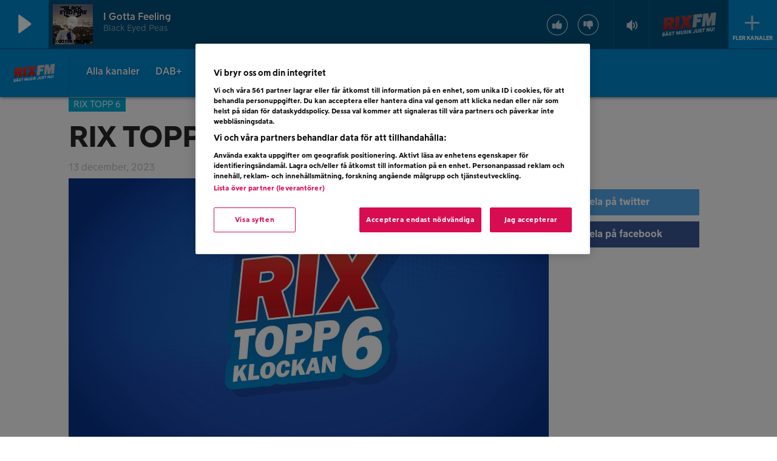

--- FILE ---
content_type: text/html; charset=UTF-8
request_url: https://www.viaplayradio.se/rixfm/rix-topp-6-13-dec-6/
body_size: 13361
content:
<!DOCTYPE html>

  <html class="no-js"  lang="sv-SE">

	<head>
		<meta charset="utf-8">
		
		<!-- Force IE to use the latest rendering engine available -->
		<meta http-equiv="X-UA-Compatible" content="IE=edge">

		<!-- Mobile Meta -->
		<meta name="viewport" content="width=device-width, initial-scale=1.0, viewport-fit=cover, minimal-ui"/>

        <!-- App Link Meta -->
        <meta property="al:ios:app_store_id" content="891286267" />
        <meta property="al:ios:app_name" content="Viaplay Radio" />

        <meta property="al:android:package" content="se.mtgradio.ilikeradio" />
        <meta property="al:android:app_name" content="Viaplay Radio" />

        <meta name="apple-itunes-app" content="app-id=891286267" />
        			<!-- Icons & Favicons -->
            <link rel="icon" type="image/png" sizes="16x16" href="https://www.viaplayradio.se/rixfm/wp-content/themes/ilikeradio/assets/images/favicons/favicon-16x16.png">
            <link rel="icon" type="image/png" sizes="32x32" href="https://www.viaplayradio.se/rixfm/wp-content/themes/ilikeradio/assets/images/favicons/favicon-32x32.png">

			<link rel="apple-touch-icon" href="https://www.viaplayradio.se/rixfm/wp-content/themes/ilikeradio/assets/images/favicons/apple-icon-touch.png" />

            <!--[if IE]>
                <link rel="shortcut icon" href="https://www.viaplayradio.se/rixfm/wp-content/themes/ilikeradio/assets/images/favicons/favicon.ico">
            <![endif]-->
			<meta name="msapplication-TileColor" content="#da532c">
			<meta name="msapplication-TileImage" content="https://www.viaplayradio.se/rixfm/wp-content/themes/ilikeradio/assets/images/favicons/apple-icon-touch.png">
	    	<meta name="theme-color" content="#ffffff">
	    
        
		<link rel="pingback" href="https://www.viaplayradio.se/rixfm/xmlrpc.php">

        <meta name="twitter:card" content="app">
        <meta name="twitter:site" content="@viaplayradio">
        <meta name="twitter:description" content="Viaplay Radio är 20 radiostationer i en och samma app. Rock, pop, elektroniskt, country eller dansband - vi har stationen för dig.">
        <meta name="twitter:app:name:iphone" content="Viaplay Radio">
        <meta name="twitter:app:id:iphone" content="891286267">
        <meta name="twitter:app:name:ipad" content="Viaplay Radio">
        <meta name="twitter:app:id:ipad" content="891286267">
        <meta name="twitter:app:name:google-play" content="Viaplay Radio">
        <meta name="twitter:app:id:googleplay" content="se.mtgradio.ilikeradio">
        <meta name="twitter:app:swift:name" content="Viaplay Radio">
        <meta name="google-play-app" content="app-id=se.mtgradio.ilikeradio">
        <meta name="google-site-verification" content="ew_clIvHXPyDGmKlg-s_9WD9Sp91uVSGdUKrUn06zOc" />
        <meta name="google-site-verification" content="w6nK8gU-Pin_Ip0eUBH-U84EylUE4d0dvRZrgAO32sU" />
        <meta name="google-site-verification" content="qr0fPs_iWjjJy828Ci5x2tWhaDuXEhK2HZ34lgMVCaM" />
        <meta name="google-site-verification" content="KyhFLaIFZgYcDpdkoibIYLKYejqCSYiaZOgnRioThic" />
        <meta name="google-site-verification" content="iwfV6QIbloTcUZEovDrBXRqP2qOr3yoSu6BXk0laMvQ" />      
        <meta name="google-site-verification" content="0ETbwQr8y3tCmvIvzT8MtfWyog6jc-ERTjk-P7hnZMs" />  

        <script src="https://imasdk.googleapis.com/js/sdkloader/ima3.js" class="optanon-category-C0012"></script>

        <meta name='robots' content='index, follow, max-image-preview:large, max-snippet:-1, max-video-preview:-1' />

	<!-- This site is optimized with the Yoast SEO plugin v22.9 - https://yoast.com/wordpress/plugins/seo/ -->
	<title>RIX TOPP 6 - 13 DEC - RIX FM</title>
	<link rel="canonical" href="https://www.viaplayradio.se/rixfm/rix-topp-6-13-dec-6/" />
	<meta property="og:locale" content="sv_SE" />
	<meta property="og:type" content="article" />
	<meta property="og:title" content="RIX TOPP 6 - 13 DEC - RIX FM" />
	<meta property="og:description" content="Taylor Swift är etta på Sveriges dagliga topplista. Bubblar gör: Thomas Stenström, Mapei och Dagny. Rösta fram den bästa låten just nu!" />
	<meta property="og:url" content="https://www.viaplayradio.se/rixfm/rix-topp-6-13-dec-6/" />
	<meta property="og:site_name" content="RIX FM" />
	<meta property="article:published_time" content="2023-12-13T17:30:00+00:00" />
	<meta property="article:modified_time" content="2023-12-14T07:15:50+00:00" />
	<meta property="og:image" content="https://www.viaplayradio.se/rixfm/wp-content/uploads/sites/2/2023/10/RIX-TOPP-6-Copy-11-scaled.jpg" />
	<meta property="og:image:width" content="2560" />
	<meta property="og:image:height" content="1440" />
	<meta property="og:image:type" content="image/jpeg" />
	<meta name="author" content="robertsehlberg" />
	<meta name="twitter:card" content="summary_large_image" />
	<meta name="twitter:label1" content="Skriven av" />
	<meta name="twitter:data1" content="robertsehlberg" />
	<script type="application/ld+json" class="yoast-schema-graph">{"@context":"https://schema.org","@graph":[{"@type":"WebPage","@id":"https://www.viaplayradio.se/rixfm/rix-topp-6-13-dec-6/","url":"https://www.viaplayradio.se/rixfm/rix-topp-6-13-dec-6/","name":"RIX TOPP 6 - 13 DEC - RIX FM","isPartOf":{"@id":"https://www.viaplayradio.se/rixfm/#website"},"primaryImageOfPage":{"@id":"https://www.viaplayradio.se/rixfm/rix-topp-6-13-dec-6/#primaryimage"},"image":{"@id":"https://www.viaplayradio.se/rixfm/rix-topp-6-13-dec-6/#primaryimage"},"thumbnailUrl":"https://www.viaplayradio.se/rixfm/wp-content/uploads/sites/2/2023/10/RIX-TOPP-6-Copy-11-scaled.jpg","datePublished":"2023-12-13T17:30:00+00:00","dateModified":"2023-12-14T07:15:50+00:00","author":{"@id":"https://www.viaplayradio.se/rixfm/#/schema/person/4bfd5532ea481fb8474f20622ab24d5a"},"breadcrumb":{"@id":"https://www.viaplayradio.se/rixfm/rix-topp-6-13-dec-6/#breadcrumb"},"inLanguage":"sv-SE","potentialAction":[{"@type":"ReadAction","target":["https://www.viaplayradio.se/rixfm/rix-topp-6-13-dec-6/"]}]},{"@type":"ImageObject","inLanguage":"sv-SE","@id":"https://www.viaplayradio.se/rixfm/rix-topp-6-13-dec-6/#primaryimage","url":"https://www.viaplayradio.se/rixfm/wp-content/uploads/sites/2/2023/10/RIX-TOPP-6-Copy-11-scaled.jpg","contentUrl":"https://www.viaplayradio.se/rixfm/wp-content/uploads/sites/2/2023/10/RIX-TOPP-6-Copy-11-scaled.jpg","width":2560,"height":1440},{"@type":"BreadcrumbList","@id":"https://www.viaplayradio.se/rixfm/rix-topp-6-13-dec-6/#breadcrumb","itemListElement":[{"@type":"ListItem","position":1,"name":"Hem","item":"https://www.viaplayradio.se/rixfm/"},{"@type":"ListItem","position":2,"name":"RIX TOPP 6 &#8211; 13 DEC"}]},{"@type":"WebSite","@id":"https://www.viaplayradio.se/rixfm/#website","url":"https://www.viaplayradio.se/rixfm/","name":"RIX FM","description":"En till I Like Radio-webbplatser webbplats","potentialAction":[{"@type":"SearchAction","target":{"@type":"EntryPoint","urlTemplate":"https://www.viaplayradio.se/rixfm/?s={search_term_string}"},"query-input":"required name=search_term_string"}],"inLanguage":"sv-SE"},{"@type":"Person","@id":"https://www.viaplayradio.se/rixfm/#/schema/person/4bfd5532ea481fb8474f20622ab24d5a","name":"robertsehlberg","image":{"@type":"ImageObject","inLanguage":"sv-SE","@id":"https://www.viaplayradio.se/rixfm/#/schema/person/image/","url":"https://secure.gravatar.com/avatar/f1af718deba016eb162d0f79c69db500?s=96&d=mm&r=g","contentUrl":"https://secure.gravatar.com/avatar/f1af718deba016eb162d0f79c69db500?s=96&d=mm&r=g","caption":"robertsehlberg"},"url":"https://www.viaplayradio.se/rixfm/author/robertsehlberg/"}]}</script>
	<!-- / Yoast SEO plugin. -->


<script type="text/javascript">
/* <![CDATA[ */
window._wpemojiSettings = {"baseUrl":"https:\/\/s.w.org\/images\/core\/emoji\/15.0.3\/72x72\/","ext":".png","svgUrl":"https:\/\/s.w.org\/images\/core\/emoji\/15.0.3\/svg\/","svgExt":".svg","source":{"concatemoji":"https:\/\/www.viaplayradio.se\/rixfm\/wp-includes\/js\/wp-emoji-release.min.js"}};
/*! This file is auto-generated */
!function(i,n){var o,s,e;function c(e){try{var t={supportTests:e,timestamp:(new Date).valueOf()};sessionStorage.setItem(o,JSON.stringify(t))}catch(e){}}function p(e,t,n){e.clearRect(0,0,e.canvas.width,e.canvas.height),e.fillText(t,0,0);var t=new Uint32Array(e.getImageData(0,0,e.canvas.width,e.canvas.height).data),r=(e.clearRect(0,0,e.canvas.width,e.canvas.height),e.fillText(n,0,0),new Uint32Array(e.getImageData(0,0,e.canvas.width,e.canvas.height).data));return t.every(function(e,t){return e===r[t]})}function u(e,t,n){switch(t){case"flag":return n(e,"\ud83c\udff3\ufe0f\u200d\u26a7\ufe0f","\ud83c\udff3\ufe0f\u200b\u26a7\ufe0f")?!1:!n(e,"\ud83c\uddfa\ud83c\uddf3","\ud83c\uddfa\u200b\ud83c\uddf3")&&!n(e,"\ud83c\udff4\udb40\udc67\udb40\udc62\udb40\udc65\udb40\udc6e\udb40\udc67\udb40\udc7f","\ud83c\udff4\u200b\udb40\udc67\u200b\udb40\udc62\u200b\udb40\udc65\u200b\udb40\udc6e\u200b\udb40\udc67\u200b\udb40\udc7f");case"emoji":return!n(e,"\ud83d\udc26\u200d\u2b1b","\ud83d\udc26\u200b\u2b1b")}return!1}function f(e,t,n){var r="undefined"!=typeof WorkerGlobalScope&&self instanceof WorkerGlobalScope?new OffscreenCanvas(300,150):i.createElement("canvas"),a=r.getContext("2d",{willReadFrequently:!0}),o=(a.textBaseline="top",a.font="600 32px Arial",{});return e.forEach(function(e){o[e]=t(a,e,n)}),o}function t(e){var t=i.createElement("script");t.src=e,t.defer=!0,i.head.appendChild(t)}"undefined"!=typeof Promise&&(o="wpEmojiSettingsSupports",s=["flag","emoji"],n.supports={everything:!0,everythingExceptFlag:!0},e=new Promise(function(e){i.addEventListener("DOMContentLoaded",e,{once:!0})}),new Promise(function(t){var n=function(){try{var e=JSON.parse(sessionStorage.getItem(o));if("object"==typeof e&&"number"==typeof e.timestamp&&(new Date).valueOf()<e.timestamp+604800&&"object"==typeof e.supportTests)return e.supportTests}catch(e){}return null}();if(!n){if("undefined"!=typeof Worker&&"undefined"!=typeof OffscreenCanvas&&"undefined"!=typeof URL&&URL.createObjectURL&&"undefined"!=typeof Blob)try{var e="postMessage("+f.toString()+"("+[JSON.stringify(s),u.toString(),p.toString()].join(",")+"));",r=new Blob([e],{type:"text/javascript"}),a=new Worker(URL.createObjectURL(r),{name:"wpTestEmojiSupports"});return void(a.onmessage=function(e){c(n=e.data),a.terminate(),t(n)})}catch(e){}c(n=f(s,u,p))}t(n)}).then(function(e){for(var t in e)n.supports[t]=e[t],n.supports.everything=n.supports.everything&&n.supports[t],"flag"!==t&&(n.supports.everythingExceptFlag=n.supports.everythingExceptFlag&&n.supports[t]);n.supports.everythingExceptFlag=n.supports.everythingExceptFlag&&!n.supports.flag,n.DOMReady=!1,n.readyCallback=function(){n.DOMReady=!0}}).then(function(){return e}).then(function(){var e;n.supports.everything||(n.readyCallback(),(e=n.source||{}).concatemoji?t(e.concatemoji):e.wpemoji&&e.twemoji&&(t(e.twemoji),t(e.wpemoji)))}))}((window,document),window._wpemojiSettings);
/* ]]> */
</script>
<style id='wp-emoji-styles-inline-css' type='text/css'>

	img.wp-smiley, img.emoji {
		display: inline !important;
		border: none !important;
		box-shadow: none !important;
		height: 1em !important;
		width: 1em !important;
		margin: 0 0.07em !important;
		vertical-align: -0.1em !important;
		background: none !important;
		padding: 0 !important;
	}
</style>
<style id='classic-theme-styles-inline-css' type='text/css'>
/*! This file is auto-generated */
.wp-block-button__link{color:#fff;background-color:#32373c;border-radius:9999px;box-shadow:none;text-decoration:none;padding:calc(.667em + 2px) calc(1.333em + 2px);font-size:1.125em}.wp-block-file__button{background:#32373c;color:#fff;text-decoration:none}
</style>
<style id='global-styles-inline-css' type='text/css'>
body{--wp--preset--color--black: #000000;--wp--preset--color--cyan-bluish-gray: #abb8c3;--wp--preset--color--white: #ffffff;--wp--preset--color--pale-pink: #f78da7;--wp--preset--color--vivid-red: #cf2e2e;--wp--preset--color--luminous-vivid-orange: #ff6900;--wp--preset--color--luminous-vivid-amber: #fcb900;--wp--preset--color--light-green-cyan: #7bdcb5;--wp--preset--color--vivid-green-cyan: #00d084;--wp--preset--color--pale-cyan-blue: #8ed1fc;--wp--preset--color--vivid-cyan-blue: #0693e3;--wp--preset--color--vivid-purple: #9b51e0;--wp--preset--gradient--vivid-cyan-blue-to-vivid-purple: linear-gradient(135deg,rgba(6,147,227,1) 0%,rgb(155,81,224) 100%);--wp--preset--gradient--light-green-cyan-to-vivid-green-cyan: linear-gradient(135deg,rgb(122,220,180) 0%,rgb(0,208,130) 100%);--wp--preset--gradient--luminous-vivid-amber-to-luminous-vivid-orange: linear-gradient(135deg,rgba(252,185,0,1) 0%,rgba(255,105,0,1) 100%);--wp--preset--gradient--luminous-vivid-orange-to-vivid-red: linear-gradient(135deg,rgba(255,105,0,1) 0%,rgb(207,46,46) 100%);--wp--preset--gradient--very-light-gray-to-cyan-bluish-gray: linear-gradient(135deg,rgb(238,238,238) 0%,rgb(169,184,195) 100%);--wp--preset--gradient--cool-to-warm-spectrum: linear-gradient(135deg,rgb(74,234,220) 0%,rgb(151,120,209) 20%,rgb(207,42,186) 40%,rgb(238,44,130) 60%,rgb(251,105,98) 80%,rgb(254,248,76) 100%);--wp--preset--gradient--blush-light-purple: linear-gradient(135deg,rgb(255,206,236) 0%,rgb(152,150,240) 100%);--wp--preset--gradient--blush-bordeaux: linear-gradient(135deg,rgb(254,205,165) 0%,rgb(254,45,45) 50%,rgb(107,0,62) 100%);--wp--preset--gradient--luminous-dusk: linear-gradient(135deg,rgb(255,203,112) 0%,rgb(199,81,192) 50%,rgb(65,88,208) 100%);--wp--preset--gradient--pale-ocean: linear-gradient(135deg,rgb(255,245,203) 0%,rgb(182,227,212) 50%,rgb(51,167,181) 100%);--wp--preset--gradient--electric-grass: linear-gradient(135deg,rgb(202,248,128) 0%,rgb(113,206,126) 100%);--wp--preset--gradient--midnight: linear-gradient(135deg,rgb(2,3,129) 0%,rgb(40,116,252) 100%);--wp--preset--font-size--small: 13px;--wp--preset--font-size--medium: 20px;--wp--preset--font-size--large: 36px;--wp--preset--font-size--x-large: 42px;--wp--preset--spacing--20: 0.44rem;--wp--preset--spacing--30: 0.67rem;--wp--preset--spacing--40: 1rem;--wp--preset--spacing--50: 1.5rem;--wp--preset--spacing--60: 2.25rem;--wp--preset--spacing--70: 3.38rem;--wp--preset--spacing--80: 5.06rem;--wp--preset--shadow--natural: 6px 6px 9px rgba(0, 0, 0, 0.2);--wp--preset--shadow--deep: 12px 12px 50px rgba(0, 0, 0, 0.4);--wp--preset--shadow--sharp: 6px 6px 0px rgba(0, 0, 0, 0.2);--wp--preset--shadow--outlined: 6px 6px 0px -3px rgba(255, 255, 255, 1), 6px 6px rgba(0, 0, 0, 1);--wp--preset--shadow--crisp: 6px 6px 0px rgba(0, 0, 0, 1);}:where(.is-layout-flex){gap: 0.5em;}:where(.is-layout-grid){gap: 0.5em;}body .is-layout-flex{display: flex;}body .is-layout-flex{flex-wrap: wrap;align-items: center;}body .is-layout-flex > *{margin: 0;}body .is-layout-grid{display: grid;}body .is-layout-grid > *{margin: 0;}:where(.wp-block-columns.is-layout-flex){gap: 2em;}:where(.wp-block-columns.is-layout-grid){gap: 2em;}:where(.wp-block-post-template.is-layout-flex){gap: 1.25em;}:where(.wp-block-post-template.is-layout-grid){gap: 1.25em;}.has-black-color{color: var(--wp--preset--color--black) !important;}.has-cyan-bluish-gray-color{color: var(--wp--preset--color--cyan-bluish-gray) !important;}.has-white-color{color: var(--wp--preset--color--white) !important;}.has-pale-pink-color{color: var(--wp--preset--color--pale-pink) !important;}.has-vivid-red-color{color: var(--wp--preset--color--vivid-red) !important;}.has-luminous-vivid-orange-color{color: var(--wp--preset--color--luminous-vivid-orange) !important;}.has-luminous-vivid-amber-color{color: var(--wp--preset--color--luminous-vivid-amber) !important;}.has-light-green-cyan-color{color: var(--wp--preset--color--light-green-cyan) !important;}.has-vivid-green-cyan-color{color: var(--wp--preset--color--vivid-green-cyan) !important;}.has-pale-cyan-blue-color{color: var(--wp--preset--color--pale-cyan-blue) !important;}.has-vivid-cyan-blue-color{color: var(--wp--preset--color--vivid-cyan-blue) !important;}.has-vivid-purple-color{color: var(--wp--preset--color--vivid-purple) !important;}.has-black-background-color{background-color: var(--wp--preset--color--black) !important;}.has-cyan-bluish-gray-background-color{background-color: var(--wp--preset--color--cyan-bluish-gray) !important;}.has-white-background-color{background-color: var(--wp--preset--color--white) !important;}.has-pale-pink-background-color{background-color: var(--wp--preset--color--pale-pink) !important;}.has-vivid-red-background-color{background-color: var(--wp--preset--color--vivid-red) !important;}.has-luminous-vivid-orange-background-color{background-color: var(--wp--preset--color--luminous-vivid-orange) !important;}.has-luminous-vivid-amber-background-color{background-color: var(--wp--preset--color--luminous-vivid-amber) !important;}.has-light-green-cyan-background-color{background-color: var(--wp--preset--color--light-green-cyan) !important;}.has-vivid-green-cyan-background-color{background-color: var(--wp--preset--color--vivid-green-cyan) !important;}.has-pale-cyan-blue-background-color{background-color: var(--wp--preset--color--pale-cyan-blue) !important;}.has-vivid-cyan-blue-background-color{background-color: var(--wp--preset--color--vivid-cyan-blue) !important;}.has-vivid-purple-background-color{background-color: var(--wp--preset--color--vivid-purple) !important;}.has-black-border-color{border-color: var(--wp--preset--color--black) !important;}.has-cyan-bluish-gray-border-color{border-color: var(--wp--preset--color--cyan-bluish-gray) !important;}.has-white-border-color{border-color: var(--wp--preset--color--white) !important;}.has-pale-pink-border-color{border-color: var(--wp--preset--color--pale-pink) !important;}.has-vivid-red-border-color{border-color: var(--wp--preset--color--vivid-red) !important;}.has-luminous-vivid-orange-border-color{border-color: var(--wp--preset--color--luminous-vivid-orange) !important;}.has-luminous-vivid-amber-border-color{border-color: var(--wp--preset--color--luminous-vivid-amber) !important;}.has-light-green-cyan-border-color{border-color: var(--wp--preset--color--light-green-cyan) !important;}.has-vivid-green-cyan-border-color{border-color: var(--wp--preset--color--vivid-green-cyan) !important;}.has-pale-cyan-blue-border-color{border-color: var(--wp--preset--color--pale-cyan-blue) !important;}.has-vivid-cyan-blue-border-color{border-color: var(--wp--preset--color--vivid-cyan-blue) !important;}.has-vivid-purple-border-color{border-color: var(--wp--preset--color--vivid-purple) !important;}.has-vivid-cyan-blue-to-vivid-purple-gradient-background{background: var(--wp--preset--gradient--vivid-cyan-blue-to-vivid-purple) !important;}.has-light-green-cyan-to-vivid-green-cyan-gradient-background{background: var(--wp--preset--gradient--light-green-cyan-to-vivid-green-cyan) !important;}.has-luminous-vivid-amber-to-luminous-vivid-orange-gradient-background{background: var(--wp--preset--gradient--luminous-vivid-amber-to-luminous-vivid-orange) !important;}.has-luminous-vivid-orange-to-vivid-red-gradient-background{background: var(--wp--preset--gradient--luminous-vivid-orange-to-vivid-red) !important;}.has-very-light-gray-to-cyan-bluish-gray-gradient-background{background: var(--wp--preset--gradient--very-light-gray-to-cyan-bluish-gray) !important;}.has-cool-to-warm-spectrum-gradient-background{background: var(--wp--preset--gradient--cool-to-warm-spectrum) !important;}.has-blush-light-purple-gradient-background{background: var(--wp--preset--gradient--blush-light-purple) !important;}.has-blush-bordeaux-gradient-background{background: var(--wp--preset--gradient--blush-bordeaux) !important;}.has-luminous-dusk-gradient-background{background: var(--wp--preset--gradient--luminous-dusk) !important;}.has-pale-ocean-gradient-background{background: var(--wp--preset--gradient--pale-ocean) !important;}.has-electric-grass-gradient-background{background: var(--wp--preset--gradient--electric-grass) !important;}.has-midnight-gradient-background{background: var(--wp--preset--gradient--midnight) !important;}.has-small-font-size{font-size: var(--wp--preset--font-size--small) !important;}.has-medium-font-size{font-size: var(--wp--preset--font-size--medium) !important;}.has-large-font-size{font-size: var(--wp--preset--font-size--large) !important;}.has-x-large-font-size{font-size: var(--wp--preset--font-size--x-large) !important;}
.wp-block-navigation a:where(:not(.wp-element-button)){color: inherit;}
:where(.wp-block-post-template.is-layout-flex){gap: 1.25em;}:where(.wp-block-post-template.is-layout-grid){gap: 1.25em;}
:where(.wp-block-columns.is-layout-flex){gap: 2em;}:where(.wp-block-columns.is-layout-grid){gap: 2em;}
.wp-block-pullquote{font-size: 1.5em;line-height: 1.6;}
</style>
<link rel='stylesheet' id='site-css-css' href='https://www.viaplayradio.se/rixfm/wp-content/themes/ilikeradio/assets/css/style.min.css?ver=1.6.0' type='text/css' media='all' />
<script type="text/javascript" src="https://www.viaplayradio.se/rixfm/wp-includes/js/jquery/jquery.min.js?ver=3.7.1" id="jquery-core-js"></script>
<script type="text/javascript" src="https://www.viaplayradio.se/rixfm/wp-includes/js/jquery/jquery-migrate.min.js?ver=3.4.1" id="jquery-migrate-js"></script>
<script type="text/javascript" src="https://www.viaplayradio.se/rixfm/wp-includes/js/underscore.min.js?ver=1.13.4" id="underscore-js"></script>
<script type="text/javascript" src="https://www.viaplayradio.se/rixfm/wp-content/themes/ilikeradio/assets/js/min/vendor.min.js?ver=1.6.0" id="vendor-js-js"></script>
<link rel='shortlink' href='https://www.viaplayradio.se/rixfm/?p=716251' />
<link rel="alternate" type="application/json+oembed" href="https://www.viaplayradio.se/rixfm/wp-json/oembed/1.0/embed?url=https%3A%2F%2Fwww.viaplayradio.se%2Frixfm%2Frix-topp-6-13-dec-6%2F" />
<link rel="alternate" type="text/xml+oembed" href="https://www.viaplayradio.se/rixfm/wp-json/oembed/1.0/embed?url=https%3A%2F%2Fwww.viaplayradio.se%2Frixfm%2Frix-topp-6-13-dec-6%2F&#038;format=xml" />
		<style type="text/css" id="wp-custom-css">
			div.nf-form-layout > form > div > div.nf-after-form-content > nf-section > div.nf-form-hp > nf-section > label .nf-field-hp{
visibility:hidden;
}
.entry-content figure{
	margin-left:0px!important;
	margin-right:0px!important;
}
.station-promo-background-container .overlay-gradient {
    position: absolute;
    left: 0;
    top: 0;
    right: 0;
    bottom: 0;
    background-image:none!important;
}
p strong{
	font-weight:bold;
	font-family: "Viaplay black", sans-serif;
}		</style>
		
        <script>
            if (!String.prototype.endsWith) {
                String.prototype.endsWith = function(search, this_len) {
                    if (this_len === undefined || this_len > this.length) {
                        this_len = this.length;
                    }
                    return this.substring(this_len - search.length, this_len) === search;
                };
            }

            if (!String.prototype.startsWith) {
                String.prototype.startsWith = function(search, pos) {
                    return this.substr(!pos || pos < 0 ? 0 : +pos, search.length) === search;
                };
            }
        </script>

        <!-- OneTrust Cookies Consent Notice start for ilikeradio.se -->
        <script src="https://cdn.cookielaw.org/scripttemplates/otSDKStub.js" type="text/javascript" charset="UTF-8" data-domain-script="76b79423-0f59-422a-925c-23f94f604aef" integrity="sha384-vLMyhmICBBdhaCv2FNBLDBxgbyJr5U3U07C8smhCf1sOJeWBJzY+wrnP0MNh40WO" crossorigin="anonymous"></script>
        <script type="text/javascript">
            function OptanonWrapper() { }
        </script>
        <!-- OneTrust Cookies Consent Notice end for ilikeradio.se -->

        <!-- Google Tag Manager -->
        <script>(function(w,d,s,l,i){w[l]=w[l]||[];w[l].push({'gtm.start':
                    new Date().getTime(),event:'gtm.js'});var f=d.getElementsByTagName(s)[0],
                j=d.createElement(s),dl=l!='dataLayer'?'&l='+l:'';j.async=true;j.src=
                'https://www.googletagmanager.com/gtm.js?id='+i+dl;f.parentNode.insertBefore(j,f);
            })(window,document,'script','dataLayer','GTM-T44R45J');</script>
        <!-- End Google Tag Manager -->

        <script type='text/javascript'>
            var googletag = googletag || {};
            googletag.cmd = googletag.cmd || [];
            (function() {
                var gads = document.createElement('script');
                gads.async = true;
                gads.type = 'text/javascript';
                var useSSL = 'https:' == document.location.protocol;
                gads.src = (useSSL ? 'https:' : 'http:') +
                    '//www.googletagservices.com/tag/js/gpt.js';
                var node = document.getElementsByTagName('script')[0];
                node.parentNode.insertBefore(gads, node);
            })();
        </script>
    </head>

	<body class="post-template-default single single-post postid-716251 single-format-standard">

    <script type="text/javascript">
        template_render.renderHeader(3, false);
    </script>
    
    <!--  interstitial ad  -->
    <div id="ad-full">
	    <div class="ad-full-bar" style="background-color: rgb(16, 111, 196);">
            <!-- /49667709/Interstitial -->
            <div id="div-gpt-ad-1476717124163-0" style="height:1px; width:1px;">
                <script>
                    var stationId = 3;
                    window.ads.getInterstitialAd(stationId);
                </script>
            </div>
		    <div class="ad-bar-content">
		    	<img class="ad-bar-station-logo">
				<button href="#" style="background-color: rgba(255, 255, 255, 0.25);">Vidare</button>
		    </div>
	    </div>
        <a id="ad-full-link" target="_blank" rel="noopener noreferrer nofollow">
            <div id="ad-full-image"></div>
        </a>
	</div>

    <div class="off-canvas-wrap" data-offcanvas>
			<div class="inner-wrap">

				<div class="player-container player-container-top">
    <div class="container-fluid no-pm">

        <div class="no-pm">

            <!-- Space left side -->
            <div class="hidden-xs hidden-sm hidden-md col-lg-1"></div>

            <!-- Play button -->
            <div class="play-button-wrapper no-pm">
                <a href="#" class="play-toggle" style="position: relative;">
                    <div title="Play" class="player-toggle-a"></div>
                    <div id="loader_player" class="spinner">
                        <div class="rect1"></div>
                        <div class="rect2"></div>
                        <div class="rect3"></div>
                        <div class="rect4"></div>
                        <div class="rect5"></div>
                    </div>
                </a>
            </div>

            <!-- Current song image -->
            <div id="player-inner">
            <div class="no-pm player-audio-thumb">
                <img class="player-audio-thumb-img" src="[data-uri]" height="50" width="50">
            </div>

            <!-- Current artist and song name -->
            <div class="no-pm">
                <div class="player-audio-content-title">
                    <span class="player-audio-content-title-content"></span>
                    <span class="player-audio-content-desc"></span>
                </div>
            </div>
            <!-- Station logo -->
            <div class="hidden-xs hidden-sm no-pm pull-right">
                <div class="player-logo">
                    <a href="" class="navigate player-logo-href">
                        <img src="[data-uri]" loading="lazy" class="player-logo-img" height="90" width="90">
                    </a>
                </div>
            </div>

            <div class="hidden-for-medium-down no-pm pull-right">
                <!-- Voting -->
	            <div class="vote">
		            <div class="vote-up">
			            <a href="#">
				            <img loading="lazy" src="/wp-content/themes/ilikeradio/assets/images/thumbup.svg" height="36" width="36"/>
			            </a>
		            </div>
		            <div class="vote-down">
						<a href="#">
				            <img loading="lazy" src="/wp-content/themes/ilikeradio/assets/images/thumb-down.svg" height="36" width="36"/>
			            </a>
		            </div>
	            </div>
                <!-- Volume control -->
                <div class="player-volume-container">
                    <a href="" onclick="player.toggleMute()">
                        <img src="https://www.viaplayradio.se/rixfm/wp-content/themes/ilikeradio/assets/images/volume-icon.svg" class="player-volume" title="Volymkontroll" height="48" width="51">
                    </a>
                    <div class="volume-box">
                        <input type="range" min="0" max="100" value="36" step="1" name="volume" list="volumes" class="vVertical">
                        <datalist id="volumes">
                            <option value="0"></option>
                            <option value="25"></option>
                            <option value="50"></option>
                            <option value="75"></option>
                            <option value="100"></option>
                        </datalist>
                        </input>
                    </div>
                </div>
            </div>
            </div><!--player-inner-->
            <!-- All channels drop down menu -->
            <div class="hidden-xs hidden-sm no-pm" style="display: table-cell;">
                <div class="channel-dropdown">
                    <a class="navicon-button plus">
 					<div class="navicon"></div>
 				</a>
                    <div class="more-channels-text">Fler kanaler</div>
                </div>
            </div>

        </div>
    </div>
</div>
<div id="podcast-timeslider">
    <div class="content">
        <div class="current-time">
            00:00
        </div>
        <div class="total-time">
            00:00
        </div>
        <div class="playback-container">
            <input type="range" min="0" max="100" value="0" step="1" name="progress" class="playback-indicator-progress" style="width: 100%;" />
        </div>
    </div>
</div><!--podcast-timeslider-->
<div class="more-stations-outer" style="display: none;">
	<div class="more-stations-inner">
		<ul class="more-stations-player" id="player-dropdown-container">
		</ul>
	</div>
</div>
<div class="video-ad-wrapper" data-ix="close-ad">
    <div class="video-ad">
        <!-- player, hide it -->
        <div>
            <div id="player"></div>
        </div>
    </div>
</div>
                <div id="container" class="player-layout">

				<header class="fm-station" role="banner">
    <div class="show-for-large-up contain-to-grid">

        
        <div class="content">
            <!-- Station Menu -->
            <div class="show-menu">
            </div>
            <nav class="top-bar station-over-menu">
                <ul class="title-area">
                    <!-- Title Area -->
                    <li class="name">
                        <a href="https://www.viaplayradio.se/rixfm" rel="nofollow"><img alt="" class="logo station-single-logo" onerror="this.style.borderWidth='0'"></a>
                    </li>
                </ul>
                <section class="top-bar-section">
                    <div class="menu-station-container"><ul id="menu-station" class="menu"><li id="menu-item-718285" class="menu-item menu-item-type-custom menu-item-object-custom menu-item-718285"><a href="https://www.viaplayradio.se/radiokanaler/">Alla kanaler</a></li>
<li id="menu-item-719179" class="menu-item menu-item-type-custom menu-item-object-custom menu-item-719179"><a href="https://www.viaplayradio.se/rixfm/rix-fm-nu-aven-pa-dab/">DAB+</a></li>
<li id="menu-item-148559" class="menu-item menu-item-type-custom menu-item-object-custom menu-item-148559"><a title="Lyssna på I LIKE RADIO&#8217;s utbud av podcasts" href="https://www.viaplayradio.se/podcasts/">Podcasts</a></li>
<li id="menu-item-386308" class="menu-item menu-item-type-custom menu-item-object-custom menu-item-386308"><a href="https://www.viaplayradio.se/rixfm/rixtopp6/">RIX TOPP 6</a></li>
<li id="menu-item-20075" class="menu-item menu-item-type-post_type menu-item-object-page menu-item-20075"><a href="https://www.viaplayradio.se/rixfm/latlista/">Låtlista</a></li>
<li id="menu-item-20948" class="menu-item menu-item-type-custom menu-item-object-custom menu-item-20948"><a href="https://www.viaplayradio.se/rixfm/tavling/">Tävla</a></li>
<li id="menu-item-722791" class="menu-item menu-item-type-custom menu-item-object-custom menu-item-722791"><a href="https://www.viaplayradio.se/rixfm/rixmorronzoo2026/">RIX MorronZoo</a></li>
<li id="menu-item-579363" class="menu-item menu-item-type-custom menu-item-object-custom menu-item-579363"><a title="Annonsera i radio" href="https://annonsera.viaplayradio.se/kanaler/rix-fm">Annonsera</a></li>
</ul></div>                </section>
            </nav>
        </div>
    </div>

    <!-- Mobile Menu -->
    <div class="show-for-medium-down">
                <nav class="tab-bar mobile">
            <section class="left tab-bar-section">
                <a href="#" rel="nofollow"><img alt="logo-station" class="logo station-single-logo"></a></a>
            </section>
            <section class="right-small">
                <a href="#" class="menu-icon" >
                    <span class="menytext">MENY</span>
                    <span class="open-close">
					<img class="open-close-icon" src='https://www.viaplayradio.se/rixfm/wp-content/themes/ilikeradio/assets/images/chevron-down-white.svg'>
				</span>
                </a>
            </section>
        </nav>
        <div class="mobile-nav">
            <aside class="station-menu">
                <div class="menu-station-container"><ul id="menu-station-1" class="menu"><li class="menu-item menu-item-type-custom menu-item-object-custom menu-item-718285"><a href="https://www.viaplayradio.se/radiokanaler/">Alla kanaler</a></li>
<li class="menu-item menu-item-type-custom menu-item-object-custom menu-item-719179"><a href="https://www.viaplayradio.se/rixfm/rix-fm-nu-aven-pa-dab/">DAB+</a></li>
<li class="menu-item menu-item-type-custom menu-item-object-custom menu-item-148559"><a title="Lyssna på I LIKE RADIO&#8217;s utbud av podcasts" href="https://www.viaplayradio.se/podcasts/">Podcasts</a></li>
<li class="menu-item menu-item-type-custom menu-item-object-custom menu-item-386308"><a href="https://www.viaplayradio.se/rixfm/rixtopp6/">RIX TOPP 6</a></li>
<li class="menu-item menu-item-type-post_type menu-item-object-page menu-item-20075"><a href="https://www.viaplayradio.se/rixfm/latlista/">Låtlista</a></li>
<li class="menu-item menu-item-type-custom menu-item-object-custom menu-item-20948"><a href="https://www.viaplayradio.se/rixfm/tavling/">Tävla</a></li>
<li class="menu-item menu-item-type-custom menu-item-object-custom menu-item-722791"><a href="https://www.viaplayradio.se/rixfm/rixmorronzoo2026/">RIX MorronZoo</a></li>
<li class="menu-item menu-item-type-custom menu-item-object-custom menu-item-579363"><a title="Annonsera i radio" href="https://annonsera.viaplayradio.se/kanaler/rix-fm">Annonsera</a></li>
</ul></div>            </aside>
            <aside class="main-menu text-center" style="background-color: #000000;">
                <a href="https://www.viaplayradio.se/rixfm">
                    <img src="https://www.viaplayradio.se/rixfm/wp-content/themes/ilikeradio/assets/images/logo-viaplayradio.svg">
                </a>
                <ul id="menu-main" class="off-canvas-list"><li id="menu-item-11" class="menu-item menu-item-type-post_type menu-item-object-page menu-item-11"><a title="Lyssna på alla radiokanaler digitalt" href="https://www.viaplayradio.se/radiokanaler/">Radiokanaler</a></li>
<li id="menu-item-60" class="menu-item menu-item-type-post_type menu-item-object-page menu-item-60"><a title="Lyssna på alla podcasts" href="https://www.viaplayradio.se/podcasts/">Podcasts</a></li>
<li id="menu-item-45243" class="menu-item menu-item-type-custom menu-item-object-custom menu-item-45243"><a href="https://www.viaplayradio.se/nu-finns-vi-aven-pa-dab/">DAB+</a></li>
<li id="menu-item-43208" class="menu-item menu-item-type-custom menu-item-object-custom menu-item-43208"><a title="Annonsera i radio" href="https://annonsera.viaplayradio.se/">Annonsera</a></li>
</ul>            </aside>
        </div>
    </div>
</header>

<div id="content">
        <div id="inner-content" class="row noheader">
                    <header class="article-header">
	<ul class="post-categories">
	<li><a href="https://www.viaplayradio.se/rixfm/rixtopp6/" rel="category tag">RIX TOPP 6</a></li></ul>	<h1 itemprop="headline">RIX TOPP 6 &#8211; 13 DEC</h1>
		<p class="date">13 december, 2023</p>
</header> <!-- end article header -->
<div id="main" class="large-9 medium-8 columns first" role="main">
        <div class="featured-in-article">
        <img width="2560" height="1440" src="https://www.viaplayradio.se/rixfm/wp-content/uploads/sites/2/2023/10/RIX-TOPP-6-Copy-11-scaled.jpg" class="attachment-full size-full wp-post-image" alt="" decoding="async" fetchpriority="high" srcset="https://www.viaplayradio.se/rixfm/wp-content/uploads/sites/2/2023/10/RIX-TOPP-6-Copy-11-scaled.jpg 2560w, https://www.viaplayradio.se/rixfm/wp-content/uploads/sites/2/2023/10/RIX-TOPP-6-Copy-11-300x169.jpg 300w, https://www.viaplayradio.se/rixfm/wp-content/uploads/sites/2/2023/10/RIX-TOPP-6-Copy-11-1024x576.jpg 1024w, https://www.viaplayradio.se/rixfm/wp-content/uploads/sites/2/2023/10/RIX-TOPP-6-Copy-11-768x432.jpg 768w, https://www.viaplayradio.se/rixfm/wp-content/uploads/sites/2/2023/10/RIX-TOPP-6-Copy-11-1536x864.jpg 1536w, https://www.viaplayradio.se/rixfm/wp-content/uploads/sites/2/2023/10/RIX-TOPP-6-Copy-11-2048x1152.jpg 2048w" sizes="(max-width: 2560px) 100vw, 2560px" />    </div>
    	<!--<p class="deck-text"></p>-->
	<article id="post-716251" class="post-716251 post type-post status-publish format-standard has-post-thumbnail hentry category-rixtopp6 wp-sticky" role="article" itemscope itemtype="http://schema.org/BlogPosting">				
    	<section class="entry-content" itemprop="articleBody">
			
<p>1 ( 2) &nbsp;TAYLOR SWIFT &#8211; CRUEL SUMMER <br>2 ( 1) &nbsp;MOLLY SANDÉN &#8211; PSYKOS<br>3 ( 3) &nbsp;LOREEN &#8211; IS IT LOVE<br>4 ( 5) &nbsp;ONEREPUBLIC – RUNAWAY<br>5 ( 4) &nbsp;ANNE-MARIE + SHANIA TWAIN &#8211; UNHEALTHY<br>6 ( 6) &nbsp;SIA – GIMME LOVE</p>



<p><strong><u>Bubblare</u></strong><br>THOMAS STENSTRÖM – ANDAS IN ANDAS UT<br>MAPEI – MINNS IKVÄLL<br>DAGNY – SAME AGAIN (FOR LOVE)</p>



<iframe data-tally-src="https://tally.so/embed/3ljVdV?alignLeft=1&#038;hideTitle=1&#038;transparentBackground=1&#038;dynamicHeight=1" loading="lazy" width="100%" height="1063" frameborder="0" marginheight="0" marginwidth="0" title="RIX TOPP 6"></iframe>
		</section> <!-- end article section -->					
		<footer class="article-footer">
			<p class="tags"></p>
		</footer> <!-- end article footer -->								
															
	</article> <!-- end article -->
</div> <!-- end #main -->                
        <div id="article-sidebar" class="large-3 medium-4 small-12 columns">
            <div class="social-share">
	<ul>
		<li>
            <a class="share-text twitter" target="about:blank" href="https://twitter.com/share?text=RIX+TOPP+6+%26%238211%3B+13+DEC&url=https://www.viaplayradio.se/rixfm/rix-topp-6-13-dec-6/">Dela på twitter</a>
		</li>
		<li>
			<a class="share-text facebook" target="about:blank" href="https://www.facebook.com/sharer/sharer.php?u=https://www.viaplayradio.se/rixfm/rix-topp-6-13-dec-6/">Dela på facebook</a>
		</li>
	</ul>
</div>        </div>
    </div><!-- end #inner-content -->

    <div id="more-posts">
            <div class="more-posts-container">
    <h2>Mer från RIX TOPP 6</h2>    	<ul class="flex-list">
    		    		    <li class="flex-item small-12 medium-12 large-3 columns">    		   <a href="https://www.viaplayradio.se/rixfm/rix-topp-6-22-jan-9/">
           <div class="figure-wrapper">
              <figure style="background-image: url('https://www.viaplayradio.se/rixfm/wp-content/uploads/sites/2/2025/07/RIX-TOPP-6-kampanjsida-2.jpg');"></figure>
           </div>
					 <h4>RIX TOPP 6 &#8211; 22 JAN</h4>
					 <p>Ed Sheeran är etta på Sveriges dagliga topplista. Bubblar gör: Newkid, Benson Bone och Victor Leksell. Rösta fram den bästa låten just nu!</p>
					</a>
				</li>
			    		    <li class="flex-item small-12 medium-12 large-3 columns">    		   <a href="https://www.viaplayradio.se/rixfm/rix-topp-6-21-jan-9/">
           <div class="figure-wrapper">
              <figure style="background-image: url('https://www.viaplayradio.se/rixfm/wp-content/uploads/sites/2/2025/07/RIX-TOPP-6-kampanjsida-2.jpg');"></figure>
           </div>
					 <h4>RIX TOPP 6 &#8211; 21 JAN</h4>
					 <p>Ed Sheeran är ny etta på Sveriges dagliga topplista. Bubblar gör: Bruno Mars, David Guetta och Ella Tiritiello. Rösta fram den bästa låten just nu!</p>
					</a>
				</li>
			    		    <li class="flex-item small-12 medium-12 large-3 columns">    		   <a href="https://www.viaplayradio.se/rixfm/rix-topp-6-20-nov-9/">
           <div class="figure-wrapper">
              <figure style="background-image: url('https://www.viaplayradio.se/rixfm/wp-content/uploads/sites/2/2025/07/RIX-TOPP-6-kampanjsida-2.jpg');"></figure>
           </div>
					 <h4>RIX TOPP 6 &#8211; 20 NOV</h4>
					 <p>Ed Sheeran är etta på Sveriges dagliga topplista. Bubblar gör Ray Dalton, Agnes och Ella Tiritiello. Rösta fram den bästa låten just nu!</p>
					</a>
				</li>
			    		    <li class="flex-item small-12 medium-12 large-3 columns">    		   <a href="https://www.viaplayradio.se/rixfm/rix-topp-6-19-jan-9/">
           <div class="figure-wrapper">
              <figure style="background-image: url('https://www.viaplayradio.se/rixfm/wp-content/uploads/sites/2/2025/07/RIX-TOPP-6-kampanjsida-2.jpg');"></figure>
           </div>
					 <h4>RIX TOPP 6 &#8211; 19 JAN</h4>
					 <p>Ed Sheeran är etta på Sveriges dagliga topplista. Bubblar gör: Westlife, Nico Santos och Robyn. Rösta fram den bästa låten just nu!</p>
					</a>
				</li>
					</ul>
        </div><!--more-posts-container-->
    </div><!--more-posts-->
</div>

<script type="text/javascript">
     jQuery( document ).ready(function() {
        api.loadChannels(function(channels) {
            var channel;
            var categories = [{"term_id":7,"name":"RIX TOPP 6","slug":"rixtopp6","term_group":0,"term_taxonomy_id":7,"taxonomy":"category","description":"<img class=\"alignleft size-medium wp-image-20248\" src=\"https:\/\/www.viaplayradio.se\/rixfm\/wp-content\/uploads\/sites\/2\/2017\/01\/RIX-TOPP-6-1-300x169.jpg\" alt=\"\" width=\"300\" height=\"169\" \/>","parent":0,"count":2961,"filter":"raw","cat_ID":7,"category_count":2961,"category_description":"<img class=\"alignleft size-medium wp-image-20248\" src=\"https:\/\/www.viaplayradio.se\/rixfm\/wp-content\/uploads\/sites\/2\/2017\/01\/RIX-TOPP-6-1-300x169.jpg\" alt=\"\" width=\"300\" height=\"169\" \/>","cat_name":"RIX TOPP 6","category_nicename":"rixtopp6","category_parent":0}];
            channels.forEach(function(c) {
                categories.forEach(function(cat) {
                    if (cat.name === c.name) {
                        channel = c;
                    }
                });
            });
            if (channel !== undefined) {
                jQuery('.fm-station').attr('style', 'background-color: #' + template.style(channel.styles, 'app_playerbar_color'));
                jQuery('.station-single-logo').attr('src', template.cdnImageUrl(channel.logo, 108, 48));
                jQuery('.gradient-container').attr('style', 'background-image: linear-gradient(to bottom right, ' + template.toRGBA(template.style(channel.styles, 'app_gradient_top')) + ', ' + template.toRGBA(template.style(channel.styles, 'app_gradient_bottom')) + ')');
                jQuery('.tab-bar.mobile, aside.station-menu').css('background-color', '#' + template.style(channel.styles, 'app_playerbar_color'));

                if (!player.hasPlayerState()) {
                    // Set default station based in category
                    player.setChannel(channel.id);
                }
            }
        });
    });
</script>

                    <section class="listener-support">
                        <div class="row">
                            <div class="listen-container">
                                <div>
                                    <h2 class="text-center">Lyssnarservice - vad vill du ha hjälp med?</h2>
                                    <ul class="support-container small-block-grid-2 medium-block-grid-3 large-block-grid-6">
                                        <li class="support-item-container-outer">
                                            <a href="https://lyssnarservice.viaplayradio.se/hc/sv/sections/115000064431-FM-radio-frekvenser" class="support-item-container w-inline-block" target="_blank">
                                                <div class="support-icon">
                                                    <img loading="lazy" src="https://www.viaplayradio.se/rixfm/wp-content/themes/ilikeradio/assets/images/listen_radio.svg">
                                                </div>
                                                <h4 class="text-center">Lyssna via FM Radio</h4>
                                                <p class="smalltext">Behöver du hjälp med lyssning via din FM-radio? </p>
                                            </a>
                                        </li>
                                        <li class="support-item-container-outer">
                                            <a href="https://lyssnarservice.viaplayradio.se/hc/sv/articles/360009116580-Lyssna-via-DAB" class="support-item-container w-inline-block" target="_blank">
                                                <div class="support-icon">
                                                    <img loading="lazy" src="https://www.viaplayradio.se/rixfm/wp-content/themes/ilikeradio/assets/images/listen_dab.svg">
                                                </div>
                                                <h4 class="text-center">Lyssna via digitalradio</h4>
                                                <p class="smalltext">Behöver du hjälp med lyssning via din digitalradio? </p>
                                            </a>
                                        </li>
                                        <li class="support-item-container-outer">
                                            <a href="https://lyssnarservice.viaplayradio.se/hc/sv/articles/360009315620-Lyssna-p%C3%A5-webben" class="support-item-container w-inline-block" target="_blank">
                                                <div class="support-icon">
                                                    <img loading="lazy" src="https://www.viaplayradio.se/rixfm/wp-content/themes/ilikeradio/assets/images/listen_desktop.svg">
                                                </div>
                                                <h4 class="text-center">Lyssna via Webben</h4>
                                                <p class="smalltext">Lyssnar du här via webbsidan?</p>
                                            </a>
                                        </li>
                                        <li class="support-item-container-outer">
                                            <a href="https://lyssnarservice.viaplayradio.se/hc/sv/sections/115000067232-Appar" class="support-item-container w-inline-block" target="_blank">
                                                <div class="support-icon">
                                                    <img loading="lazy" src="https://www.viaplayradio.se/rixfm/wp-content/themes/ilikeradio/assets/images/listen_mobile.svg">
                                                </div>
                                                <h4 class="text-center">Lyssna via Appar</h4>
                                                <p class="smalltext">Lyssnar du via IOS eller Android-appar? </p>
                                            </a>
                                        </li>
                                        <li class="support-item-container-outer">
                                            <a href="https://lyssnarservice.viaplayradio.se/hc/sv/articles/115000307412-Direktadresser-till-våra-strömmar" class="support-item-container w-inline-block" target="_blank">
                                                <div class="support-icon">
                                                    <img loading="lazy" src="https://www.viaplayradio.se/rixfm/wp-content/themes/ilikeradio/assets/images/listen_digital_radio.svg">
                                                </div>
                                                <h4 class="text-center">Lyssna via Sonos, eos etc</h4>
                                                <p class="smalltext">Lyssnar du via Sonos, eos eller andra digitala radioapparater?</p>
                                            </a>
                                        </li>
                                        <li class="support-item-container-outer">
                                            <a href="https://lyssnarservice.viaplayradio.se/hc/sv/articles/360009353979-Lyssna-via-Sonos-Google-Home-eller-Amazon-Echo" class="support-item-container w-inline-block" target="_blank">
                                                <div class="support-icon">
                                                    <img loading="lazy" src="https://www.viaplayradio.se/rixfm/wp-content/themes/ilikeradio/assets/images/listen_digital_smart_speaker.svg">
                                                </div>
                                                <h4 class="text-center">Lyssna via Smarta högtalare</h4>
                                                <p class="smalltext">Har du en amazon Alexa, Google home, eller kanske en apple homepod?</p>
                                            </a>
                                        </li>
                                    </ul>
                                </div>
                            </div>
                            <div class="text-center">
                                <a href="https://lyssnarservice.viaplayradio.se" class="btn showmore" target="_blank">Gå till lyssnarservice</a>
                            </div>
                            <br class="clearfix" />
                        </div>
                    </section>
                    <footer class="footer" role="contentinfo">
						<div id="inner-footer" class="row">
							<div class="text-center footer-logo">
								<img src="https://www.viaplayradio.se/rixfm/wp-content/themes/ilikeradio/assets/images/logo-viaplayradio.svg" alt="Footer Logo" height="43" width="195"/>
							</div>
							<div class="row">
								<div class="small-12 medium-3 large-3 columns">
                                    <div class="menu-viaplay-radio-container"><h4>VIAPLAY RADIO</h4><ul id="menu-viaplay-radio" class="menu"><li id="menu-item-20844" class="menu-item menu-item-type-custom menu-item-object-custom menu-item-20844"><a target="_blank" href="https://lyssnarservice.viaplayradio.se/hc/sv/categories/115000036512-Om-I-LIKE-RADIO?ref=viaplay-radio">Om Viaplay Radio</a></li>
<li id="menu-item-14587" class="menu-item menu-item-type-custom menu-item-object-custom menu-item-14587"><a title="Annonsera i radio" target="_blank" rel="noopener" href="https://annonsera.viaplayradio.se/?ref=viaplay-radio">Annonsering</a></li>
<li id="menu-item-43290" class="menu-item menu-item-type-custom menu-item-object-custom menu-item-43290"><a target="_blank" href="https://annonsera.viaplayradio.se/produkter/digital-radioannonsering?ref=viaplay-radio">Annonsering digitalt</a></li>
<li id="menu-item-21338" class="menu-item menu-item-type-custom menu-item-object-custom menu-item-21338"><a href="https://careers.viaplaygroup.com?ref=viaplay-radio">Lediga tjänster</a></li>
<li id="menu-item-21685" class="menu-item menu-item-type-custom menu-item-object-custom menu-item-21685"><a href="/privacypolicy/?ref=viaplay-radio">Integritetspolicy</a></li>
<li id="menu-item-21686" class="menu-item menu-item-type-custom menu-item-object-custom menu-item-21686"><a href="/cookiepolicy/?ref=viaplay-radio">Cookie Policy</a></li>
</ul></div>								</div>
								<div class="small-12 medium-3 large-3 columns">
									<div class="menu-kanaler-container"><h4>KANALER</h4><ul id="menu-kanaler" class="menu"><li id="menu-item-242" class="menu-item menu-item-type-custom menu-item-object-custom menu-item-home menu-item-242"><a href="https://www.viaplayradio.se?ref=kanaler">Viaplay Radio</a></li>
<li id="menu-item-21815" class="menu-item menu-item-type-post_type menu-item-object-page menu-item-21815"><a title="Lyssna på I LIKE RADIO&#8217;s utbud av podcasts" href="https://www.viaplayradio.se/podcasts/?ref=kanaler">Alla Podcasts</a></li>
<li id="menu-item-243" class="menu-item menu-item-type-custom menu-item-object-custom menu-item-243"><a href="https://www.viaplayradio.se/rixfm/?ref=kanaler">RIX FM</a></li>
<li id="menu-item-245" class="menu-item menu-item-type-custom menu-item-object-custom menu-item-245"><a href="https://www.viaplayradio.se/lugnafavoriter/?ref=kanaler">LUGNA FAVORITER</a></li>
<li id="menu-item-244" class="menu-item menu-item-type-custom menu-item-object-custom menu-item-244"><a href="https://www.viaplayradio.se/banditrock/?ref=kanaler">BANDIT ROCK</a></li>
<li id="menu-item-7422" class="menu-item menu-item-type-custom menu-item-object-custom menu-item-7422"><a href="https://www.viaplayradio.se/starfm/?ref=kanaler">STAR FM</a></li>
<li id="menu-item-7423" class="menu-item menu-item-type-custom menu-item-object-custom menu-item-7423"><a href="https://www.viaplayradio.se/powerhitradio/?ref=kanaler">POWER HIT RADIO</a></li>
<li id="menu-item-18270" class="menu-item menu-item-type-custom menu-item-object-custom menu-item-18270"><a href="https://www.viaplayradio.se/radio1/lyssna-igen/program/?ref=kanaler">Radio1-arkivet</a></li>
<li id="menu-item-44847" class="menu-item menu-item-type-post_type menu-item-object-page menu-item-44847"><a title="Julkanalen &#8211; 100% Julmusik" href="https://www.viaplayradio.se/julkanalen/?ref=kanaler">Julkanalen</a></li>
<li id="menu-item-40" class="menu-item menu-item-type-custom menu-item-object-custom menu-item-40"><a href="/radiokanaler/?ref=kanaler">Se alla</a></li>
</ul></div>								</div>
								<div class="small-12 medium-3 large-3 columns">
                                    <div class="menu-lyssnarservice-container"><h4>LYSSNARSERVICE</h4><ul id="menu-lyssnarservice" class="menu"><li id="menu-item-20851" class="menu-item menu-item-type-custom menu-item-object-custom menu-item-20851"><a target="_blank" href="https://lyssnarservice.viaplayradio.se/hc/sv?ref=lyssnarservice">Hjälpcenter</a></li>
<li id="menu-item-21333" class="menu-item menu-item-type-custom menu-item-object-custom menu-item-21333"><a href="https://lyssnarservice.viaplayradio.se/hc/sv/articles/115000332292-T%C3%A4vlingsregler?ref=lyssnarservice">Tävlingsregler</a></li>
<li id="menu-item-20846" class="menu-item menu-item-type-custom menu-item-object-custom menu-item-20846"><a target="_blank" href="https://lyssnarservice.viaplayradio.se/hc/sv/sections/115000064431-FM-radio-frekvenser?ref=lyssnarservice">FM radio-frekvenser</a></li>
<li id="menu-item-20847" class="menu-item menu-item-type-custom menu-item-object-custom menu-item-20847"><a target="_blank" href="https://lyssnarservice.viaplayradio.se/hc/sv/sections/115000067232-Appar?ref=lyssnarservice">Appar</a></li>
<li id="menu-item-43526" class="menu-item menu-item-type-custom menu-item-object-custom menu-item-43526"><a target="_blank" href="https://lyssnarservice.viaplayradio.se/hc/sv/articles/360009353979-Lyssna-via-Sonos-Google-Home-eller-Amazon-Echo?ref=lyssnarservice">Smarta Högtalare</a></li>
<li id="menu-item-20848" class="menu-item menu-item-type-custom menu-item-object-custom menu-item-20848"><a target="_blank" href="https://lyssnarservice.viaplayradio.se/hc/sv/articles/115000307412-Direktadresser-till-v%C3%A5ra-str%C3%B6mmar?ref=lyssnarservice">Internetradiospelare</a></li>
<li id="menu-item-20849" class="menu-item menu-item-type-custom menu-item-object-custom menu-item-20849"><a target="_blank" href="https://lyssnarservice.viaplayradio.se/hc/sv/articles/115000306571-S%C3%A5-lyssnar-du-p%C3%A5-v%C3%A5ra-podcasts?ref=lyssnarservice">Podcasts</a></li>
</ul></div>								</div>
								<div class="small-12 medium-3 large-3 columns">
                                    <div class="menu-viaplay-group-container"><h4>VIAPLAY GROUP</h4><ul id="menu-viaplay-group" class="menu"><li id="menu-item-21743" class="menu-item menu-item-type-custom menu-item-object-custom menu-item-21743"><a href="https://www.viaplaygroup.com/advertise/sweden?ref=viaplay-group">viaplaygroup.com</a></li>
<li id="menu-item-398" class="menu-item menu-item-type-custom menu-item-object-custom menu-item-home menu-item-398"><a href="https://www.viaplayradio.se?ref=viaplay-group">Viaplay Radio</a></li>
<li id="menu-item-16064" class="menu-item menu-item-type-custom menu-item-object-custom menu-item-16064"><a href="https://pluto.tv/sv/on-demand?ref=viaplay-group">Pluto TV</a></li>
<li id="menu-item-395" class="menu-item menu-item-type-custom menu-item-object-custom menu-item-395"><a href="https://viaplay.se?ref=viaplay-group">Viaplay</a></li>
</ul></div>								</div>
							</div>
						</div> <!-- end #inner-footer -->
					</footer> <!-- end .footer -->
				</div> <!-- end #container -->
			</div> <!-- end .inner-wrap -->
		</div> <!-- end .off-canvas-wrap -->
		<script type="text/javascript" src="https://www.viaplayradio.se/rixfm/wp-content/plugins/page-links-to/dist/new-tab.js?ver=3.3.7" id="page-links-to-js"></script>
<script type="text/javascript" src="https://www.viaplayradio.se/rixfm/wp-includes/js/comment-reply.min.js" id="comment-reply-js" async="async" data-wp-strategy="async"></script>
<script type="text/javascript" src="https://www.viaplayradio.se/rixfm/wp-includes/js/backbone.min.js?ver=1.5.0" id="backbone-js"></script>

        <div id="page-loader">
            <div id="loader_page" class="spinner">
                <div class="rect1"></div>
                <div class="rect2"></div>
                <div class="rect3"></div>
                <div class="rect4"></div>
                <div class="rect5"></div>
            </div>
        </div>

        <!-- Google Tag Manager (noscript) -->
        <noscript><iframe src="https://www.googletagmanager.com/ns.html?id=GTM-T44R45J"
            height="0" width="0" style="display:none;visibility:hidden"></iframe></noscript>
        <!-- End Google Tag Manager (noscript) -->

        <script src="https://www.viaplayradio.se/rixfm/wp-content/themes/ilikeradio/assets/js/modernizr.js" type="text/javascript"></script>
	</body>
    <script type='text/javascript' src='https://synchrobox.adswizz.com/register2.php'></script>
    <script type='text/javascript' src='https://cdn.adswizz.com/adswizz/js/SynchroClient2.js'></script>
    <script type='text/javascript' src="https://tally.so/widgets/embed.js"></script>
</html> <!-- end page -->

--- FILE ---
content_type: text/html; charset=utf-8
request_url: https://tally.so/embed/3ljVdV?alignLeft=1&hideTitle=1&transparentBackground=1&dynamicHeight=1&originPage=%2Frixfm%2Frix-topp-6-13-dec-6%2F
body_size: 16817
content:
<!DOCTYPE html><html lang="en" translate="yes" data-sentry-element="Html" data-sentry-component="MyDocument" data-sentry-source-file="_document.tsx"><head data-sentry-element="Head" data-sentry-source-file="_document.tsx"><meta charSet="utf-8" data-next-head=""/><meta name="viewport" content="width=device-width, initial-scale=1.0, minimum-scale=1.0" data-sentry-element="meta" data-sentry-source-file="_head.tsx" data-next-head=""/><title data-next-head="">RIX TOPP 6</title><meta content="noindex,nofollow" name="robots" data-next-head=""/><link rel="canonical" href="https://tally.so/r/3ljVdV" data-next-head=""/><link rel="shortcut icon" type="image/png" href="https://tally.so/tally-square.png" data-next-head=""/><link rel="alternate icon" type="image/png" href="https://tally.so/favicon.png" data-next-head=""/><link rel="icon" type="image/svg+xml" href="https://tally.so/favicon.svg" data-next-head=""/><link rel="icon" type="image/x-icon" href="https://tally.so/favicon.ico" data-next-head=""/><meta property="og:type" content="website" data-sentry-element="meta" data-sentry-source-file="_head.tsx" data-next-head=""/><meta property="og:site_name" content="Tally Forms" data-sentry-element="meta" data-sentry-source-file="_head.tsx" data-next-head=""/><meta property="og:url" content="https://tally.so/r/3ljVdV" data-sentry-element="meta" data-sentry-source-file="_head.tsx" data-next-head=""/><meta name="title" property="og:title" content="RIX TOPP 6" data-sentry-element="meta" data-sentry-source-file="_head.tsx" data-next-head=""/><meta name="image" property="og:image" content="https://tally.so/images/og.jpg" data-sentry-element="meta" data-sentry-source-file="_head.tsx" data-next-head=""/><meta name="twitter:card" content="summary_large_image" data-sentry-element="meta" data-sentry-source-file="_head.tsx" data-next-head=""/><meta name="twitter:site" content="@TallyForms" data-sentry-element="meta" data-sentry-source-file="_head.tsx" data-next-head=""/><meta name="twitter:title" content="RIX TOPP 6" data-sentry-element="meta" data-sentry-source-file="_head.tsx" data-next-head=""/><meta name="twitter:image" content="https://tally.so/images/og.jpg" data-sentry-element="meta" data-sentry-source-file="_head.tsx" data-next-head=""/><link rel="alternate" type="application/json+oembed" href="https://api.tally.so/oembed?url=https%3A%2F%2Ftally.so%2Fembed%2F3ljVdV%3FalignLeft%3D1%26hideTitle%3D1%26transparentBackground%3D1%26dynamicHeight%3D1%26originPage%3D%252Frixfm%252Frix-topp-6-13-dec-6%252F&amp;format=json" title="RIX TOPP 6" data-next-head=""/><link rel="preload" href="/_next/static/media/e4af272ccee01ff0-s.p.woff2" as="font" type="font/woff2" crossorigin="anonymous" data-next-font="size-adjust"/><link rel="preload" href="/_next/static/css/795d6e0767877968.css" as="style"/><link href="https://fonts.googleapis.com/css?family=Poppins:400,500,800,900&amp;display=swap" rel="stylesheet" data-next-head=""/><script noModule="" data-next-head="">window.location.href = "https://tally.so/browser-not-supported.html";</script><link rel="stylesheet" href="/_next/static/css/795d6e0767877968.css" data-n-g=""/><noscript data-n-css=""></noscript><script defer="" noModule="" src="/_next/static/chunks/polyfills-42372ed130431b0a.js"></script><script defer="" src="/_next/static/chunks/56320.89963e232e4b86cd.js"></script><script defer="" src="/_next/static/chunks/68005.50cbc2efa5be21d7.js"></script><script src="/_next/static/chunks/webpack-7cf99973b6cd61dc.js" defer=""></script><script src="/_next/static/chunks/framework-31cc5c8f780dab2c.js" defer=""></script><script src="/_next/static/chunks/main-c0dc762e86d3dbcb.js" defer=""></script><script src="/_next/static/chunks/pages/_app-6396d7dcf61ff013.js" defer=""></script><script src="/_next/static/chunks/61202-f14b65a35b073b7a.js" defer=""></script><script src="/_next/static/chunks/66170-cac806223b516516.js" defer=""></script><script src="/_next/static/chunks/70790-24d8207e4ff1ff23.js" defer=""></script><script src="/_next/static/chunks/50525-0fcf8ab5ada97b0c.js" defer=""></script><script src="/_next/static/chunks/2027-75531b3cecb5c77b.js" defer=""></script><script src="/_next/static/chunks/41716-bc001257ddeeb233.js" defer=""></script><script src="/_next/static/chunks/20596-a765f578737ec4da.js" defer=""></script><script src="/_next/static/chunks/34560-7ec525e7849c158d.js" defer=""></script><script src="/_next/static/chunks/79818-5826c65186cd577d.js" defer=""></script><script src="/_next/static/chunks/30128-eafbedd9d5c4f973.js" defer=""></script><script src="/_next/static/chunks/83093-3f9763215101fa1f.js" defer=""></script><script src="/_next/static/chunks/368-e5ece79e9c2a54a5.js" defer=""></script><script src="/_next/static/chunks/15761-51aa65c3f72f9ad0.js" defer=""></script><script src="/_next/static/chunks/28181-64b326a83832d4e6.js" defer=""></script><script src="/_next/static/chunks/pages/embed/%5Bid%5D-87376b50b9da6db2.js" defer=""></script><script src="/_next/static/OikSwi0WvF-eIrvnh3lpB/_buildManifest.js" defer=""></script><script src="/_next/static/OikSwi0WvF-eIrvnh3lpB/_ssgManifest.js" defer=""></script><style data-styled="" data-styled-version="6.1.24">.leDWoT{animation:bqrFYP 1.618s linear infinite;transform-origin:center;transform:translateZ(0);width:1.2em;height:1.2em;font-size:inherit;}/*!sc*/
data-styled.g1[id="sc-500dd495-0"]{content:"leDWoT,"}/*!sc*/
.ewjlOt{display:inline-flex;flex-shrink:0;align-items:center;justify-content:center;vertical-align:middle;transition:opacity 100ms ease-in-out,color 100ms ease-in-out;font-weight:600;transform:translateZ(0);}/*!sc*/
data-styled.g4[id="sc-a7ae6819-2"]{content:"ewjlOt,"}/*!sc*/
.dkgEvT{font-style:normal;}/*!sc*/
.dkgEvT svg{width:1.2em;height:1.2em;}/*!sc*/
data-styled.g5[id="sc-a7ae6819-3"]{content:"dkgEvT,"}/*!sc*/
.fkYylP{position:absolute;right:0;left:0;bottom:0;top:0;gap:0;opacity:0;pointer-events:none;transform:translateZ(0);}/*!sc*/
data-styled.g6[id="sc-a7ae6819-4"]{content:"fkYylP,"}/*!sc*/
.EMAfN{position:relative;cursor:pointer;transition:background-color 100ms ease-in-out,border-color 100ms ease-in-out,outline 100ms ease-in-out;line-height:1;display:inline-flex;flex-shrink:0;align-items:center;justify-content:center;text-align:center;vertical-align:middle;text-decoration:none;overflow:hidden;transform:translateZ(0);border:0;outline:none;outline-offset:-1px;height:36px;font-size:15px;border-radius:8px;padding:0 0.9em;gap:0.5em;background:#0089d3;}/*!sc*/
.EMAfN:focus,.EMAfN:focus-visible{outline:4px solid rgba(58, 182, 240, 0.36);}/*!sc*/
.EMAfN>.sc-a7ae6819-3:first-of-type:first-child{margin-left:-0.15em;margin-right:-0.1em;}/*!sc*/
.EMAfN>.sc-a7ae6819-3:last-of-type:not(:first-child){margin-right:-0.15em;margin-left:-0.1em;}/*!sc*/
.EMAfN>.sc-a7ae6819-3:nth-last-child(2):first-child,.EMAfN>.sc-a7ae6819-3:nth-child(2):last-child{margin-left:-0.3em;margin-right:-0.3em;}/*!sc*/
.EMAfN>.sc-a7ae6819-2{gap:0.5em;}/*!sc*/
.EMAfN .sc-a7ae6819-2{color:#FFFFFF;}/*!sc*/
.EMAfN:hover:not([disabled]){background:#0089d3BF;}/*!sc*/
data-styled.g7[id="sc-a7ae6819-5"]{content:"EMAfN,"}/*!sc*/
.eiFLuW{width:100%;height:36px;padding:0 10px;box-shadow:rgba(0, 0, 0, 0.12) 0px 1px 1px 0px,rgba(10, 45, 66, 0.16) 0px 0px 0px 1px,rgba(10, 45, 66, 0.08) 0px 2px 5px 0px;border:0;border-radius:8px;outline:none;background-color:rgba(255, 255, 255, 0.5);color:#02273c;caret-color:#02273c;}/*!sc*/
@media (hover:hover){.eiFLuW:not([disabled]):hover{box-shadow:rgba(0, 0, 0, 0.12) 0px 1px 1px 0px,rgba(10, 45, 66, 0.16) 0px 0px 0px 1px,rgba(10, 45, 66, 0.08) 0px 3px 9px 0px,rgba(10, 45, 66, 0.08) 0px 2px 5px 0px;}}/*!sc*/
.eiFLuW:not([disabled]):focus,.eiFLuW:not([disabled]):focus-within{box-shadow:rgba(58, 182, 240, 0.36) 0px 0px 0px 4px,rgba(10, 45, 66, 0.16) 0px 0px 0px 1px;}/*!sc*/
.eiFLuW::placeholder{color:#a9b6bd;}/*!sc*/
data-styled.g28[id="sc-d0e077e6-0"]{content:"eiFLuW,"}/*!sc*/
.iBTqhd{position:absolute;top:6px;right:-8px;bottom:auto;left:auto;z-index:1;display:flex;justify-content:center;align-items:center;width:16px;height:16px;min-width:16px;min-height:16px;border-radius:50%;background-color:#f0f2f3;color:#02273c;font-size:14px;font-weight:900;text-align:center;cursor:pointer;}/*!sc*/
.iBTqhd >span{position:relative;top:2px;}/*!sc*/
.iBTqhd.hidden{visibility:hidden;}/*!sc*/
.eQPyxG{position:absolute;top:-8px;right:-8px;bottom:auto;left:auto;z-index:1;display:flex;justify-content:center;align-items:center;width:16px;height:16px;min-width:16px;min-height:16px;border-radius:50%;background-color:#f0f2f3;color:#02273c;font-size:14px;font-weight:900;text-align:center;cursor:pointer;}/*!sc*/
.eQPyxG >span{position:relative;top:2px;}/*!sc*/
.eQPyxG.hidden{visibility:hidden;}/*!sc*/
data-styled.g212[id="sc-e45d4ad7-0"]{content:"iBTqhd,eQPyxG,"}/*!sc*/
.gaijTB{padding:17px 0;}/*!sc*/
data-styled.g213[id="sc-14fbdefc-0"]{content:"gaijTB,"}/*!sc*/
.bPFGOd{height:1px;background-color:rgba(2, 39, 60, 0.09);border:0;}/*!sc*/
data-styled.g214[id="sc-14fbdefc-1"]{content:"bPFGOd,"}/*!sc*/
.gNmpbA{font-size:2.5rem;font-weight:800;line-height:1.2;padding-bottom:2.5rem;margin:0;}/*!sc*/
@media (max-width:758px){.gNmpbA{padding-bottom:2rem;font-size:2rem;}}/*!sc*/
data-styled.g215[id="sc-9bd97dab-0"]{content:"gNmpbA,"}/*!sc*/
.kFZfQP{width:100%;max-width:700px;margin:0 auto;}/*!sc*/
@media (max-width:758px){.kFZfQP{max-width:500px;max-width:min(700px,calc(100vw - 2 * 25px));}}/*!sc*/
data-styled.g226[id="sc-a1632dc4-2"]{content:"kFZfQP,"}/*!sc*/
.ljBBxi{position:relative;display:inline-block;max-width:320px;width:100%;}/*!sc*/
.ljBBxi .content-editable-block,.ljBBxi input:placeholder-shown{overflow:hidden;white-space:nowrap;text-overflow:ellipsis;}/*!sc*/
@media (max-width: 758px){.ljBBxi{min-width:100%;}}/*!sc*/
data-styled.g227[id="sc-a1632dc4-3"]{content:"ljBBxi,"}/*!sc*/
.hBeBCz{position:relative;margin-bottom:10px;}/*!sc*/
data-styled.g228[id="sc-840da2ce-0"]{content:"hBeBCz,"}/*!sc*/
.dLVIHx{line-height:1.5;min-height:35px;padding-top:3px;padding-bottom:calc(3px + 5px);}/*!sc*/
data-styled.g234[id="sc-1a5a54bd-0"]{content:"dLVIHx,"}/*!sc*/
.cKulzQ{position:relative;display:inline-flex;padding-top:1.25rem;padding-bottom:0.625rem;}/*!sc*/
.cKulzQ.required-indicator-position-fallback .tally-required-indicator{position:relative;left:auto;right:auto;margin-left:5px;}/*!sc*/
.cKulzQ.required-indicator-position-fallback h3{padding-right:0px;}/*!sc*/
data-styled.g238[id="sc-a38adde6-1"]{content:"cKulzQ,"}/*!sc*/
.ihGeVJ{margin:0;font-size:1.25rem;font-weight:600;line-height:1.25;padding-right:5px;}/*!sc*/
.ihGeVJ:empty{padding-right:0px;}/*!sc*/
@media (max-width:758px){.ihGeVJ{font-size:1.125rem;}}/*!sc*/
data-styled.g239[id="sc-a38adde6-2"]{content:"ihGeVJ,"}/*!sc*/
.bxiGNx{display:flex;height:100%;align-items:top;flex:1;width:100%;}/*!sc*/
.bxiGNx label{padding-left:10px;line-height:18px;}/*!sc*/
.bxiGNx >svg{color:#888888!important;margin-left:10px;}/*!sc*/
data-styled.g240[id="sc-6d2236a3-0"]{content:"bxiGNx,"}/*!sc*/
.cqCnNq{position:relative;display:flex;align-items:center;justify-content:center;min-width:18px;min-height:18px;width:18px;height:18px;background-color:rgba(255, 255, 255, 0.5);box-shadow:rgba(0, 0, 0, 0.12) 0px 1px 1px 0px,rgba(10, 45, 66, 0.16) 0px 0px 0px 1px,rgba(10, 45, 66, 0.08) 0px 2px 5px 0px;border-radius:3px;-webkit-tap-highlight-color:transparent;}/*!sc*/
@media (hover: hover){.cqCnNq:hover{box-shadow:rgba(0, 0, 0, 0.12) 0px 1px 1px 0px,rgba(10, 45, 66, 0.16) 0px 0px 0px 1px,rgba(10, 45, 66, 0.08) 0px 3px 9px 0px,rgba(10, 45, 66, 0.08) 0px 2px 5px 0px;}.cqCnNq:focus-within:not([data-just-deselected]){box-shadow:rgba(58, 182, 240, 0.36) 0px 0px 0px 4px,rgba(10, 45, 66, 0.16) 0px 0px 0px 1px;}}/*!sc*/
.cqCnNq input{position:absolute;top:-1px;right:-1px;bottom:-1px;left:-1px;-webkit-appearance:checkbox;opacity:0;min-width:20px;min-height:20px;width:20px;height:20px;}/*!sc*/
.cqCnNq svg{color:#000000;}/*!sc*/
data-styled.g241[id="sc-6d2236a3-1"]{content:"cqCnNq,"}/*!sc*/
.fdKuMr a:not(.unstyled){color:#00a0eb;cursor:pointer;border-bottom:1px solid #00a0eb;text-decoration:none;font-weight:500;}/*!sc*/
@media (hover: hover){.fdKuMr a:not(.unstyled):hover{color:#0084c2;border-bottom:1px solid #0084c2;}}/*!sc*/
.fdKuMr span.mention:empty{border-bottom:2px solid #a9b6bd;}/*!sc*/
.fdKuMr span.mention:empty::before{content:'                    ';}/*!sc*/
data-styled.g255[id="sc-8ffe308f-0"]{content:"fdKuMr,"}/*!sc*/
.iObiWU{padding:1px 0;white-space:pre-wrap;word-break:break-word;display:none;}/*!sc*/
.iObiWU:empty{padding:0;}/*!sc*/
.kZgBDR{padding:1px 0;white-space:pre-wrap;word-break:break-word;}/*!sc*/
.kZgBDR:empty{padding:0;}/*!sc*/
data-styled.g258[id="sc-8ffe308f-3"]{content:"iObiWU,kZgBDR,"}/*!sc*/
.dDbLsu{display:flex;justify-content:space-between;margin:10px 0;}/*!sc*/
.dDbLsu button:nth-child(2),.dDbLsu .tally-powered{margin-left:10px;}/*!sc*/
.dDbLsu >div{display:flex;min-width:0;}/*!sc*/
data-styled.g272[id="sc-325cf3c1-3"]{content:"dDbLsu,"}/*!sc*/
.gCfSbM{flex:1;display:flex;flex-direction:column;margin-top:150px;margin-bottom:50px;width:100%;max-width:100%!important;padding:8px;margin-bottom:0;margin-top:0;}/*!sc*/
.gCfSbM progress{position:absolute;left:-10000px;top:auto;width:1px;height:1px;overflow:hidden;}/*!sc*/
.gCfSbM .sc-325cf3c1-2 button{background:none!important;padding:0;}/*!sc*/
@media (hover:hover){.gCfSbM .sc-325cf3c1-2 button:hover{background:none!important;}}/*!sc*/
.gCfSbM .tally-context-menu{font-family:"Poppins",sans-serif;}/*!sc*/
.gCfSbM.tally-ranking-option-dragging .tally-ranking-option-dropzone{display:block;}/*!sc*/
data-styled.g273[id="sc-325cf3c1-4"]{content:"gCfSbM,"}/*!sc*/
.fwNisP{display:flex;background:#ffffff;direction:ltr;overflow-x:hidden;background:transparent;overflow:hidden;}/*!sc*/
data-styled.g482[id="sc-83c2932-0"]{content:"fwNisP,"}/*!sc*/
.hiYtIq{display:flex;flex-direction:column;width:100%;height:auto;min-height:100vh;height:auto;min-height:auto;}/*!sc*/
data-styled.g483[id="sc-83c2932-1"]{content:"hiYtIq,"}/*!sc*/
html,body,[id='__next']{height:auto!important;width:100%!important;}/*!sc*/
html.tally-page-transition,body.tally-page-transition,[id='__next'].tally-page-transition{overflow:hidden;}/*!sc*/
html.tally-page-transition .tally-block,body.tally-page-transition .tally-block,[id='__next'].tally-page-transition .tally-block{opacity:0;}/*!sc*/
[id='__next']{height:auto!important;min-height:auto!important;}/*!sc*/
data-styled.g493[id="sc-global-eTJorw1"]{content:"sc-global-eTJorw1,"}/*!sc*/
.eZTSnP{position:absolute;display:inline-block;max-width:10px;text-indent:100%;white-space:nowrap;overflow:hidden;}/*!sc*/
data-styled.g611[id="sc-a2dbc04a-0"]{content:"eZTSnP,"}/*!sc*/
.dlEibB{position:relative;padding-bottom:10px;}/*!sc*/
data-styled.g612[id="sc-a2dbc04a-1"]{content:"dlEibB,"}/*!sc*/
.gqoxeK{position:relative;display:inline-flex;flex-direction:column;min-height:36px;padding:9px 0;}/*!sc*/
.gqoxeK label{line-height:1.125;cursor:pointer;}/*!sc*/
.gqoxeK >img{max-width:260px;width:100%;margin-top:9px;}/*!sc*/
.gqoxeK .tally-required-indicator{position:inherit;display:inline-flex;margin-left:5px;}/*!sc*/
data-styled.g613[id="sc-a2dbc04a-2"]{content:"gqoxeK,"}/*!sc*/
.YkYcG{display:flex;align-items:center;justify-content:center;width:18px;height:18px;min-width:18px;min-height:18px;background-color:#536c7a;font-size:12px;font-weight:900;line-height:1;color:#FFFFFF;border-radius:3px;}/*!sc*/
data-styled.g615[id="sc-e9bfbe48-0"]{content:"YkYcG,"}/*!sc*/
.ggAxnb{position:absolute;display:inline-block;max-width:10px;text-indent:100%;white-space:nowrap;overflow:hidden;}/*!sc*/
data-styled.g616[id="sc-97e51bec-0"]{content:"ggAxnb,"}/*!sc*/
.gkEocO{position:relative;padding-bottom:10px;}/*!sc*/
.iQBJhp{position:relative;padding-bottom:10px;padding-bottom:10px;}/*!sc*/
data-styled.g617[id="sc-97e51bec-1"]{content:"gkEocO,iQBJhp,"}/*!sc*/
.dsedF{position:relative;display:inline-block;align-items:center;min-height:36px;padding:9px 10px;line-height:1.125;box-shadow:rgba(0, 0, 0, 0.12) 0px 1px 1px 0px,rgba(10, 45, 66, 0.16) 0px 0px 0px 1px,rgba(10, 45, 66, 0.08) 0px 2px 5px 0px;border-radius:8px;background-color:rgba(255, 255, 255, 0.5);cursor:pointer;-webkit-tap-highlight-color:transparent;}/*!sc*/
@media (hover: hover){.dsedF:hover{box-shadow:rgba(0, 0, 0, 0.12) 0px 1px 1px 0px,rgba(10, 45, 66, 0.16) 0px 0px 0px 1px,rgba(10, 45, 66, 0.08) 0px 3px 9px 0px,rgba(10, 45, 66, 0.08) 0px 2px 5px 0px;}.dsedF:focus-within:not([data-just-deselected]){box-shadow:rgba(58, 182, 240, 0.36) 0px 0px 0px 4px,rgba(10, 45, 66, 0.16) 0px 0px 0px 1px;}}/*!sc*/
.dsedF label{padding-left:10px;}/*!sc*/
.dsedF >img{max-width:260px;width:100%;margin-top:9px;}/*!sc*/
data-styled.g618[id="sc-97e51bec-2"]{content:"dsedF,"}/*!sc*/
.cOQdfj{display:flex;flex:1;width:100%;}/*!sc*/
.cOQdfj input{position:absolute;top:0;right:0;bottom:0;left:0;-webkit-appearance:radio;opacity:0;width:100%;height:100%;cursor:pointer;}/*!sc*/
data-styled.g619[id="sc-97e51bec-3"]{content:"cOQdfj,"}/*!sc*/
@keyframes bqrFYP{0%{transform:rotate(0deg);}100%{transform:rotate(360deg);}}/*!sc*/
data-styled.g1140[id="sc-keyframes-bqrFYP"]{content:"bqrFYP,"}/*!sc*/
html{line-height:1.15;-webkit-text-size-adjust:100%;}/*!sc*/
body{margin:0;}/*!sc*/
main{display:block;}/*!sc*/
h1{font-size:2em;margin:0.67em 0;}/*!sc*/
hr{box-sizing:content-box;height:0;overflow:visible;}/*!sc*/
pre{font-family:monospace,monospace;font-size:1em;}/*!sc*/
a{background-color:transparent;}/*!sc*/
abbr[title]{border-bottom:none;text-decoration:underline;text-decoration:underline dotted;}/*!sc*/
b,strong{font-weight:bolder;}/*!sc*/
code,kbd,samp{font-family:monospace,monospace;font-size:1em;}/*!sc*/
small{font-size:80%;}/*!sc*/
sub,sup{font-size:75%;line-height:0;position:relative;vertical-align:baseline;}/*!sc*/
sub{bottom:-0.25em;}/*!sc*/
sup{top:-0.5em;}/*!sc*/
img{border-style:none;}/*!sc*/
button,input,optgroup,select,textarea{font-family:inherit;font-size:100%;line-height:1.15;margin:0;}/*!sc*/
button,input{overflow:visible;}/*!sc*/
button,select{text-transform:none;}/*!sc*/
button,[type='button'],[type='reset'],[type='submit']{-webkit-appearance:button;}/*!sc*/
button{border-style:none;padding:0;}/*!sc*/
fieldset{padding:0.35em 0.75em 0.625em;}/*!sc*/
legend{box-sizing:border-box;color:inherit;display:table;max-width:100%;padding:0;white-space:normal;}/*!sc*/
progress{vertical-align:baseline;}/*!sc*/
textarea{overflow:auto;}/*!sc*/
[type='checkbox'],[type='radio']{box-sizing:border-box;padding:0;}/*!sc*/
[type='number']::-webkit-inner-spin-button,[type='number']::-webkit-outer-spin-button{height:auto;}/*!sc*/
[type='search']{-webkit-appearance:textfield;outline-offset:-2px;}/*!sc*/
[type='search']::-webkit-search-decoration{-webkit-appearance:none;}/*!sc*/
::-webkit-file-upload-button{-webkit-appearance:button;font:inherit;}/*!sc*/
details{display:block;}/*!sc*/
summary{display:list-item;}/*!sc*/
template{display:none;}/*!sc*/
[hidden]{display:none;}/*!sc*/
html{box-sizing:border-box;text-rendering:optimizelegibility;text-size-adjust:100%;-webkit-font-smoothing:antialiased;-moz-osx-font-smoothing:grayscale;color:#02273c;font-size:16px;}/*!sc*/
body{--font-family:'Inter','Inter Fallback';font-family:"Poppins",sans-serif;font-size:16px;}/*!sc*/
*,*:before,*:after{box-sizing:inherit;padding:0;margin:0;}/*!sc*/
[role='button'],input[type='submit'],input[type='reset'],input[type='button'],button{-webkit-box-sizing:border-box;-moz-box-sizing:border-box;box-sizing:border-box;}/*!sc*/
html,body,[id='__next']{height:100%;width:100%;}/*!sc*/
[id='__next']{height:auto;min-height:100%;}/*!sc*/
input,select,textarea{-webkit-appearance:none;}/*!sc*/
.selecto-selection{border:0!important;background:#00a0eb50!important;}/*!sc*/
data-styled.g2705[id="sc-global-cIiMfW1"]{content:"sc-global-cIiMfW1,"}/*!sc*/
</style></head><body data-iframe-size="true"><div id="__next"><div class="sc-83c2932-0 fwNisP tally-app" data-sentry-element="Container" data-sentry-source-file="index.tsx"><main data-sentry-element="Content" data-sentry-source-file="index.tsx" class="sc-83c2932-1 hiYtIq"><section class="sc-a1632dc4-2 sc-325cf3c1-4 kFZfQP gCfSbM tally-page tally-page-1" data-sentry-element="Content" data-sentry-source-file="index.tsx"><form><progress max="2" value="1">Page 1 of 2</progress><div data-sentry-element="Container" data-sentry-component="FormBlocks" data-sentry-source-file="index.tsx" class="sc-8ffe308f-0 fdKuMr"><div class="sc-8ffe308f-3 iObiWU tally-block tally-block-form-title tally-block-c014b6b7-4d05-4ada-8c65-0455bfcc2577" data-block-type="FORM_TITLE" data-block-id="c014b6b7-4d05-4ada-8c65-0455bfcc2577" data-sentry-element="BlockContainer" data-sentry-component="renderBlock" data-sentry-source-file="index.tsx"><h1 data-sentry-element="Container" data-sentry-component="FormTitleBlock" data-sentry-source-file="index.tsx" class="sc-9bd97dab-0 gNmpbA"><span style="tag: span; font-weight: normal;">RIX TOPP 6</span></h1></div><div class="sc-8ffe308f-3 kZgBDR tally-block tally-block-title tally-block-b33cfa02-da79-41f4-8453-63f32f7ac536" data-block-type="TITLE" data-block-id="b33cfa02-da79-41f4-8453-63f32f7ac536" data-sentry-element="BlockContainer" data-sentry-component="renderBlock" data-sentry-source-file="index.tsx"><div data-sentry-element="Container" data-sentry-component="TitleBlock" data-sentry-source-file="index.tsx" class="sc-a38adde6-0 joEvQK"><div class="sc-a38adde6-1 cKulzQ title-content" data-sentry-element="ContentWrapper" data-sentry-source-file="index.tsx"><h3 data-sentry-element="Content" data-sentry-source-file="index.tsx" class="sc-a38adde6-2 ihGeVJ"><span style="tag: span; font-weight: normal;">Rösta på din favorit</span></h3><div aria-hidden="true" class="sc-e45d4ad7-0 iBTqhd tally-required-indicator hidden" data-sentry-element="Container" data-sentry-component="RequiredIndicator" data-sentry-source-file="index.tsx"><span>*</span></div></div></div></div><div class="sc-8ffe308f-3 kZgBDR tally-block tally-block-multiple-choice-option tally-block-08913c2b-54d7-4a27-9e77-206dd421c500" data-block-type="MULTIPLE_CHOICE_OPTION" data-block-id="08913c2b-54d7-4a27-9e77-206dd421c500" data-sentry-element="BlockContainer" data-sentry-component="renderBlock" data-sentry-source-file="index.tsx"><div id="legend_121e85af-f0da-49d8-835f-e0181c1e4bd2" class="sc-97e51bec-0 ggAxnb">Rösta på din favorit</div><div class="sc-97e51bec-1 gkEocO tally-multiple-choice-option " data-sentry-element="OptionContainer" data-sentry-source-file="index.tsx"><div data-sentry-element="Option" data-sentry-source-file="index.tsx" class="sc-97e51bec-2 dsedF"><div data-sentry-element="OptionContent" data-sentry-source-file="index.tsx" class="sc-97e51bec-3 cOQdfj"><div class="sc-e9bfbe48-0 YkYcG tally-enumeration-badge tally-alphabet-badge" data-sentry-element="Container" data-sentry-component="EnumerationBadge" data-sentry-source-file="index.tsx">A</div><input id="choice_08913c2b-54d7-4a27-9e77-206dd421c500" type="radio" required="" aria-describedby="legend_121e85af-f0da-49d8-835f-e0181c1e4bd2" name="multiple_choice_121e85af-f0da-49d8-835f-e0181c1e4bd2"/><label for="choice_08913c2b-54d7-4a27-9e77-206dd421c500">Jag röstar på låt 1</label></div></div></div></div><div class="sc-8ffe308f-3 kZgBDR tally-block tally-block-multiple-choice-option tally-block-2eafc346-e787-43b1-aa07-286d62d2b2bf" data-block-type="MULTIPLE_CHOICE_OPTION" data-block-id="2eafc346-e787-43b1-aa07-286d62d2b2bf" data-sentry-element="BlockContainer" data-sentry-component="renderBlock" data-sentry-source-file="index.tsx"><div class="sc-97e51bec-1 gkEocO tally-multiple-choice-option " data-sentry-element="OptionContainer" data-sentry-source-file="index.tsx"><div data-sentry-element="Option" data-sentry-source-file="index.tsx" class="sc-97e51bec-2 dsedF"><div data-sentry-element="OptionContent" data-sentry-source-file="index.tsx" class="sc-97e51bec-3 cOQdfj"><div class="sc-e9bfbe48-0 YkYcG tally-enumeration-badge tally-alphabet-badge" data-sentry-element="Container" data-sentry-component="EnumerationBadge" data-sentry-source-file="index.tsx">B</div><input id="choice_2eafc346-e787-43b1-aa07-286d62d2b2bf" type="radio" required="" aria-describedby="legend_121e85af-f0da-49d8-835f-e0181c1e4bd2" name="multiple_choice_121e85af-f0da-49d8-835f-e0181c1e4bd2"/><label for="choice_2eafc346-e787-43b1-aa07-286d62d2b2bf">Jag röstar på låt 2</label></div></div></div></div><div class="sc-8ffe308f-3 kZgBDR tally-block tally-block-multiple-choice-option tally-block-87530436-38b0-415c-879f-0869c7f7e8dd" data-block-type="MULTIPLE_CHOICE_OPTION" data-block-id="87530436-38b0-415c-879f-0869c7f7e8dd" data-sentry-element="BlockContainer" data-sentry-component="renderBlock" data-sentry-source-file="index.tsx"><div class="sc-97e51bec-1 gkEocO tally-multiple-choice-option " data-sentry-element="OptionContainer" data-sentry-source-file="index.tsx"><div data-sentry-element="Option" data-sentry-source-file="index.tsx" class="sc-97e51bec-2 dsedF"><div data-sentry-element="OptionContent" data-sentry-source-file="index.tsx" class="sc-97e51bec-3 cOQdfj"><div class="sc-e9bfbe48-0 YkYcG tally-enumeration-badge tally-alphabet-badge" data-sentry-element="Container" data-sentry-component="EnumerationBadge" data-sentry-source-file="index.tsx">C</div><input id="choice_87530436-38b0-415c-879f-0869c7f7e8dd" type="radio" required="" aria-describedby="legend_121e85af-f0da-49d8-835f-e0181c1e4bd2" name="multiple_choice_121e85af-f0da-49d8-835f-e0181c1e4bd2"/><label for="choice_87530436-38b0-415c-879f-0869c7f7e8dd">Jag röstar på låt 3</label></div></div></div></div><div class="sc-8ffe308f-3 kZgBDR tally-block tally-block-multiple-choice-option tally-block-ccd9e51f-5908-464e-9567-6d54cde615bf" data-block-type="MULTIPLE_CHOICE_OPTION" data-block-id="ccd9e51f-5908-464e-9567-6d54cde615bf" data-sentry-element="BlockContainer" data-sentry-component="renderBlock" data-sentry-source-file="index.tsx"><div class="sc-97e51bec-1 gkEocO tally-multiple-choice-option " data-sentry-element="OptionContainer" data-sentry-source-file="index.tsx"><div data-sentry-element="Option" data-sentry-source-file="index.tsx" class="sc-97e51bec-2 dsedF"><div data-sentry-element="OptionContent" data-sentry-source-file="index.tsx" class="sc-97e51bec-3 cOQdfj"><div class="sc-e9bfbe48-0 YkYcG tally-enumeration-badge tally-alphabet-badge" data-sentry-element="Container" data-sentry-component="EnumerationBadge" data-sentry-source-file="index.tsx">D</div><input id="choice_ccd9e51f-5908-464e-9567-6d54cde615bf" type="radio" required="" aria-describedby="legend_121e85af-f0da-49d8-835f-e0181c1e4bd2" name="multiple_choice_121e85af-f0da-49d8-835f-e0181c1e4bd2"/><label for="choice_ccd9e51f-5908-464e-9567-6d54cde615bf">Jag röstar på låt 4</label></div></div></div></div><div class="sc-8ffe308f-3 kZgBDR tally-block tally-block-multiple-choice-option tally-block-39d1c4b2-afeb-4394-9854-12a4fb26e7dc" data-block-type="MULTIPLE_CHOICE_OPTION" data-block-id="39d1c4b2-afeb-4394-9854-12a4fb26e7dc" data-sentry-element="BlockContainer" data-sentry-component="renderBlock" data-sentry-source-file="index.tsx"><div class="sc-97e51bec-1 gkEocO tally-multiple-choice-option " data-sentry-element="OptionContainer" data-sentry-source-file="index.tsx"><div data-sentry-element="Option" data-sentry-source-file="index.tsx" class="sc-97e51bec-2 dsedF"><div data-sentry-element="OptionContent" data-sentry-source-file="index.tsx" class="sc-97e51bec-3 cOQdfj"><div class="sc-e9bfbe48-0 YkYcG tally-enumeration-badge tally-alphabet-badge" data-sentry-element="Container" data-sentry-component="EnumerationBadge" data-sentry-source-file="index.tsx">E</div><input id="choice_39d1c4b2-afeb-4394-9854-12a4fb26e7dc" type="radio" required="" aria-describedby="legend_121e85af-f0da-49d8-835f-e0181c1e4bd2" name="multiple_choice_121e85af-f0da-49d8-835f-e0181c1e4bd2"/><label for="choice_39d1c4b2-afeb-4394-9854-12a4fb26e7dc">Jag röstar på låt 5</label></div></div></div></div><div class="sc-8ffe308f-3 kZgBDR tally-block tally-block-multiple-choice-option tally-block-d037f3cc-d170-4508-b5f9-c8e05af27baf" data-block-type="MULTIPLE_CHOICE_OPTION" data-block-id="d037f3cc-d170-4508-b5f9-c8e05af27baf" data-sentry-element="BlockContainer" data-sentry-component="renderBlock" data-sentry-source-file="index.tsx"><div class="sc-97e51bec-1 gkEocO tally-multiple-choice-option " data-sentry-element="OptionContainer" data-sentry-source-file="index.tsx"><div data-sentry-element="Option" data-sentry-source-file="index.tsx" class="sc-97e51bec-2 dsedF"><div data-sentry-element="OptionContent" data-sentry-source-file="index.tsx" class="sc-97e51bec-3 cOQdfj"><div class="sc-e9bfbe48-0 YkYcG tally-enumeration-badge tally-alphabet-badge" data-sentry-element="Container" data-sentry-component="EnumerationBadge" data-sentry-source-file="index.tsx">F</div><input id="choice_d037f3cc-d170-4508-b5f9-c8e05af27baf" type="radio" required="" aria-describedby="legend_121e85af-f0da-49d8-835f-e0181c1e4bd2" name="multiple_choice_121e85af-f0da-49d8-835f-e0181c1e4bd2"/><label for="choice_d037f3cc-d170-4508-b5f9-c8e05af27baf">Jag röstar på låt 6</label></div></div></div></div><div class="sc-8ffe308f-3 kZgBDR tally-block tally-block-multiple-choice-option tally-block-fc9eda82-3b3d-4bdd-8f82-0620ec923a0c" data-block-type="MULTIPLE_CHOICE_OPTION" data-block-id="fc9eda82-3b3d-4bdd-8f82-0620ec923a0c" data-sentry-element="BlockContainer" data-sentry-component="renderBlock" data-sentry-source-file="index.tsx"><div class="sc-97e51bec-1 gkEocO tally-multiple-choice-option " data-sentry-element="OptionContainer" data-sentry-source-file="index.tsx"><div data-sentry-element="Option" data-sentry-source-file="index.tsx" class="sc-97e51bec-2 dsedF"><div data-sentry-element="OptionContent" data-sentry-source-file="index.tsx" class="sc-97e51bec-3 cOQdfj"><div class="sc-e9bfbe48-0 YkYcG tally-enumeration-badge tally-alphabet-badge" data-sentry-element="Container" data-sentry-component="EnumerationBadge" data-sentry-source-file="index.tsx">G</div><input id="choice_fc9eda82-3b3d-4bdd-8f82-0620ec923a0c" type="radio" required="" aria-describedby="legend_121e85af-f0da-49d8-835f-e0181c1e4bd2" name="multiple_choice_121e85af-f0da-49d8-835f-e0181c1e4bd2"/><label for="choice_fc9eda82-3b3d-4bdd-8f82-0620ec923a0c">Jag röstar på Bubblare 1</label></div></div></div></div><div class="sc-8ffe308f-3 kZgBDR tally-block tally-block-multiple-choice-option tally-block-05f6e6cd-916f-484b-899a-033cf14cb962" data-block-type="MULTIPLE_CHOICE_OPTION" data-block-id="05f6e6cd-916f-484b-899a-033cf14cb962" data-sentry-element="BlockContainer" data-sentry-component="renderBlock" data-sentry-source-file="index.tsx"><div class="sc-97e51bec-1 gkEocO tally-multiple-choice-option " data-sentry-element="OptionContainer" data-sentry-source-file="index.tsx"><div data-sentry-element="Option" data-sentry-source-file="index.tsx" class="sc-97e51bec-2 dsedF"><div data-sentry-element="OptionContent" data-sentry-source-file="index.tsx" class="sc-97e51bec-3 cOQdfj"><div class="sc-e9bfbe48-0 YkYcG tally-enumeration-badge tally-alphabet-badge" data-sentry-element="Container" data-sentry-component="EnumerationBadge" data-sentry-source-file="index.tsx">H</div><input id="choice_05f6e6cd-916f-484b-899a-033cf14cb962" type="radio" required="" aria-describedby="legend_121e85af-f0da-49d8-835f-e0181c1e4bd2" name="multiple_choice_121e85af-f0da-49d8-835f-e0181c1e4bd2"/><label for="choice_05f6e6cd-916f-484b-899a-033cf14cb962">Jag röstar på Bubblare 2</label></div></div></div></div><div class="sc-8ffe308f-3 kZgBDR tally-block tally-block-multiple-choice-option tally-block-93325c69-ae38-4b39-91b7-66ace1d160ac" data-block-type="MULTIPLE_CHOICE_OPTION" data-block-id="93325c69-ae38-4b39-91b7-66ace1d160ac" data-sentry-element="BlockContainer" data-sentry-component="renderBlock" data-sentry-source-file="index.tsx"><div class="sc-97e51bec-1 iQBJhp tally-multiple-choice-option " data-sentry-element="OptionContainer" data-sentry-source-file="index.tsx"><div data-sentry-element="Option" data-sentry-source-file="index.tsx" class="sc-97e51bec-2 dsedF"><div data-sentry-element="OptionContent" data-sentry-source-file="index.tsx" class="sc-97e51bec-3 cOQdfj"><div class="sc-e9bfbe48-0 YkYcG tally-enumeration-badge tally-alphabet-badge" data-sentry-element="Container" data-sentry-component="EnumerationBadge" data-sentry-source-file="index.tsx">I</div><input id="choice_93325c69-ae38-4b39-91b7-66ace1d160ac" type="radio" required="" aria-describedby="legend_121e85af-f0da-49d8-835f-e0181c1e4bd2" name="multiple_choice_121e85af-f0da-49d8-835f-e0181c1e4bd2"/><label for="choice_93325c69-ae38-4b39-91b7-66ace1d160ac">Jag röstar på Bubblare 3</label></div></div></div></div><div class="sc-8ffe308f-3 kZgBDR tally-block tally-block-title tally-block-734ed3eb-bea6-40a3-9eed-0c22f05e2aa3" data-block-type="TITLE" data-block-id="734ed3eb-bea6-40a3-9eed-0c22f05e2aa3" data-sentry-element="BlockContainer" data-sentry-component="renderBlock" data-sentry-source-file="index.tsx"><div data-sentry-element="Container" data-sentry-component="TitleBlock" data-sentry-source-file="index.tsx" class="sc-a38adde6-0 joEvQK"><div class="sc-a38adde6-1 cKulzQ title-content" data-sentry-element="ContentWrapper" data-sentry-source-file="index.tsx"><h3 data-sentry-element="Content" data-sentry-source-file="index.tsx" class="sc-a38adde6-2 ihGeVJ"><span style="tag: span; font-weight: normal;">Namn</span></h3><div aria-hidden="true" class="sc-e45d4ad7-0 iBTqhd tally-required-indicator hidden" data-sentry-element="Container" data-sentry-component="RequiredIndicator" data-sentry-source-file="index.tsx"><span>*</span></div></div></div></div><div class="sc-8ffe308f-3 kZgBDR tally-block tally-block-input-text tally-block-26f06297-fef4-494f-b042-bd4f58ebcbfd" data-block-type="INPUT_TEXT" data-block-id="26f06297-fef4-494f-b042-bd4f58ebcbfd" data-sentry-element="BlockContainer" data-sentry-component="renderBlock" data-sentry-source-file="index.tsx"><div data-sentry-element="Container" data-sentry-component="InputTextBlock" data-sentry-source-file="text.tsx" class="sc-840da2ce-0 hBeBCz"><div data-sentry-element="Content" data-sentry-source-file="text.tsx" class="sc-a1632dc4-3 sc-840da2ce-1 ljBBxi"><input id="43b45bbe-8c2c-403a-9335-5e43cf5bb849" type="text" placeholder="" required="" aria-label="Namn" aria-required="true" aria-invalid="false" data-sentry-element="Input" data-sentry-source-file="text.tsx" class="sc-d0e077e6-0 eiFLuW" value=""/></div></div></div><div class="sc-8ffe308f-3 kZgBDR tally-block tally-block-title tally-block-b2b4c824-b4a1-48e0-9c3c-b8f0e7d4f8dc" data-block-type="TITLE" data-block-id="b2b4c824-b4a1-48e0-9c3c-b8f0e7d4f8dc" data-sentry-element="BlockContainer" data-sentry-component="renderBlock" data-sentry-source-file="index.tsx"><div data-sentry-element="Container" data-sentry-component="TitleBlock" data-sentry-source-file="index.tsx" class="sc-a38adde6-0 joEvQK"><div class="sc-a38adde6-1 cKulzQ title-content" data-sentry-element="ContentWrapper" data-sentry-source-file="index.tsx"><h3 data-sentry-element="Content" data-sentry-source-file="index.tsx" class="sc-a38adde6-2 ihGeVJ"><span style="tag: span; font-weight: normal;">Mailadress</span></h3><div aria-hidden="true" class="sc-e45d4ad7-0 iBTqhd tally-required-indicator hidden" data-sentry-element="Container" data-sentry-component="RequiredIndicator" data-sentry-source-file="index.tsx"><span>*</span></div></div></div></div><div class="sc-8ffe308f-3 kZgBDR tally-block tally-block-input-email tally-block-aff3638d-398d-4de0-972d-9bd883708eed" data-block-type="INPUT_EMAIL" data-block-id="aff3638d-398d-4de0-972d-9bd883708eed" data-sentry-element="BlockContainer" data-sentry-component="renderBlock" data-sentry-source-file="index.tsx"><div data-sentry-element="Container" data-sentry-component="InputEmailBlock" data-sentry-source-file="index.tsx" class="sc-840da2ce-0 hBeBCz"><div data-sentry-element="Content" data-sentry-source-file="index.tsx" class="sc-a1632dc4-3 sc-840da2ce-1 ljBBxi"><input id="7431e758-eb79-41ec-92e0-c2faf73cdb25" type="email" placeholder="" required="" autoComplete="email" aria-label="Mailadress" aria-required="true" aria-invalid="false" mode="respond" data-sentry-element="Input" data-sentry-source-file="index.tsx" class="sc-d0e077e6-0 eiFLuW" value=""/></div></div></div><div class="sc-8ffe308f-3 kZgBDR tally-block tally-block-divider tally-block-23212482-2d94-454a-9e86-27bd4408e6b5" data-block-type="DIVIDER" data-block-id="23212482-2d94-454a-9e86-27bd4408e6b5" data-sentry-element="BlockContainer" data-sentry-component="renderBlock" data-sentry-source-file="index.tsx"><div class="sc-14fbdefc-0 gaijTB tally-divider" data-sentry-element="Container" data-sentry-component="DividerBlock" data-sentry-source-file="index.tsx"><hr data-sentry-element="Divider" data-sentry-source-file="index.tsx" class="sc-14fbdefc-1 bPFGOd"/></div></div><div class="sc-8ffe308f-3 kZgBDR tally-block tally-block-checkbox tally-block-5e88ea92-1a02-4e40-9788-31aa6bf7f7df" data-block-type="CHECKBOX" data-block-id="5e88ea92-1a02-4e40-9788-31aa6bf7f7df" data-sentry-element="BlockContainer" data-sentry-component="renderBlock" data-sentry-source-file="index.tsx"><div id="legend_91927b1d-78f5-4508-825f-46746efa309b" class="sc-a2dbc04a-0 eZTSnP">Untitled checkboxes field</div><div class="sc-a2dbc04a-1 dlEibB tally-checkbox " data-sentry-element="ChoiceContainer" data-sentry-source-file="index.tsx"><div data-sentry-element="Choice" data-sentry-source-file="index.tsx" class="sc-a2dbc04a-2 gqoxeK"><div data-sentry-element="Container" data-sentry-component="Checkbox" data-sentry-source-file="index.tsx" class="sc-6d2236a3-0 bxiGNx"><div data-sentry-element="CheckboxInput" data-sentry-source-file="index.tsx" class="sc-6d2236a3-1 cqCnNq"><input id="checkbox_5e88ea92-1a02-4e40-9788-31aa6bf7f7df" type="checkbox" aria-invalid="false"/></div><label for="checkbox_5e88ea92-1a02-4e40-9788-31aa6bf7f7df">Jag vill att RIX FM mailar mig med information om nyheter, tävlingar och roliga saker som händer i radion.</label></div></div></div></div><div class="sc-8ffe308f-3 kZgBDR tally-block tally-block-checkbox tally-block-15b54cc2-976f-4023-a2c3-fc78ba0a867a" data-block-type="CHECKBOX" data-block-id="15b54cc2-976f-4023-a2c3-fc78ba0a867a" data-sentry-element="BlockContainer" data-sentry-component="renderBlock" data-sentry-source-file="index.tsx"><div id="legend_d4405b3f-4900-45e7-8f44-fe04ab22e06d" class="sc-a2dbc04a-0 eZTSnP">Untitled checkboxes field</div><div class="sc-a2dbc04a-1 dlEibB tally-checkbox " data-sentry-element="ChoiceContainer" data-sentry-source-file="index.tsx"><div data-sentry-element="Choice" data-sentry-source-file="index.tsx" class="sc-a2dbc04a-2 gqoxeK"><div data-sentry-element="Container" data-sentry-component="Checkbox" data-sentry-source-file="index.tsx" class="sc-6d2236a3-0 bxiGNx"><div data-sentry-element="CheckboxInput" data-sentry-source-file="index.tsx" class="sc-6d2236a3-1 cqCnNq"><input id="checkbox_15b54cc2-976f-4023-a2c3-fc78ba0a867a" type="checkbox" required="" aria-invalid="false"/></div><label for="checkbox_15b54cc2-976f-4023-a2c3-fc78ba0a867a">Jag godkänner tävlingsvillkoren</label><div aria-hidden="true" class="sc-e45d4ad7-0 eQPyxG tally-required-indicator" data-sentry-element="Container" data-sentry-component="RequiredIndicator" data-sentry-source-file="index.tsx"><span>*</span></div></div></div></div></div><div class="sc-8ffe308f-3 kZgBDR tally-block tally-block-text tally-block-bec3eb73-4328-4210-aff7-4aeb6fb43cb2" data-block-type="TEXT" data-block-id="bec3eb73-4328-4210-aff7-4aeb6fb43cb2" data-sentry-element="BlockContainer" data-sentry-component="renderBlock" data-sentry-source-file="index.tsx"><div class="sc-1a5a54bd-0 dLVIHx tally-text" data-sentry-element="Container" data-sentry-component="TextBlock" data-sentry-source-file="index.tsx"><a href="https://lyssnarservice.ilikeradio.se/hc/sv/articles/115000332292-T%C3%A4vlingsregler?ref=lyssnarservice" target="_blank" rel="noreferrer">Läs tävlingsvillkoren här</a></div></div><div class="sc-8ffe308f-3 kZgBDR tally-block tally-block-checkbox tally-block-12730320-8037-4cdf-baa7-425237b2ca2f" data-block-type="CHECKBOX" data-block-id="12730320-8037-4cdf-baa7-425237b2ca2f" data-sentry-element="BlockContainer" data-sentry-component="renderBlock" data-sentry-source-file="index.tsx"><div id="legend_32feb941-72a2-4e47-a779-98afb32a2942" class="sc-a2dbc04a-0 eZTSnP">Untitled checkboxes field</div><div class="sc-a2dbc04a-1 dlEibB tally-checkbox " data-sentry-element="ChoiceContainer" data-sentry-source-file="index.tsx"><div data-sentry-element="Choice" data-sentry-source-file="index.tsx" class="sc-a2dbc04a-2 gqoxeK"><div data-sentry-element="Container" data-sentry-component="Checkbox" data-sentry-source-file="index.tsx" class="sc-6d2236a3-0 bxiGNx"><div data-sentry-element="CheckboxInput" data-sentry-source-file="index.tsx" class="sc-6d2236a3-1 cqCnNq"><input id="checkbox_12730320-8037-4cdf-baa7-425237b2ca2f" type="checkbox" required="" aria-invalid="false"/></div><label for="checkbox_12730320-8037-4cdf-baa7-425237b2ca2f">Jag har läst och förstått att mina personuppgifter kommer att behandlas i enlighet med nedan Integritetspolicy.</label><div aria-hidden="true" class="sc-e45d4ad7-0 eQPyxG tally-required-indicator" data-sentry-element="Container" data-sentry-component="RequiredIndicator" data-sentry-source-file="index.tsx"><span>*</span></div></div></div></div></div><div class="sc-8ffe308f-3 kZgBDR tally-block tally-block-text tally-block-d7395e32-f3eb-45cf-bf3c-29a0a92911f6" data-block-type="TEXT" data-block-id="d7395e32-f3eb-45cf-bf3c-29a0a92911f6" data-sentry-element="BlockContainer" data-sentry-component="renderBlock" data-sentry-source-file="index.tsx"><div class="sc-1a5a54bd-0 dLVIHx tally-text" data-sentry-element="Container" data-sentry-component="TextBlock" data-sentry-source-file="index.tsx"><a href="https://lyssnarservice.ilikeradio.se/hc/sv/articles/360004217331" target="_blank" rel="noreferrer">Läs integritetspolicyn här</a></div></div><div class="sc-8ffe308f-3 kZgBDR tally-block tally-block-text tally-block-05ef14f1-2eab-4ce6-a731-a36120b8fc87" data-block-type="TEXT" data-block-id="05ef14f1-2eab-4ce6-a731-a36120b8fc87" data-sentry-element="BlockContainer" data-sentry-component="renderBlock" data-sentry-source-file="index.tsx"><div class="sc-1a5a54bd-0 dLVIHx tally-text" data-sentry-element="Container" data-sentry-component="TextBlock" data-sentry-source-file="index.tsx"></div></div></div><div class="sc-325cf3c1-3 dDbLsu tally-submit-button"><div><button type="submit" tabindex="0" class="sc-a7ae6819-5 EMAfN"><span class="sc-a7ae6819-2 ewjlOt">Skicka</span><i aria-hidden="true" class="sc-a7ae6819-2 sc-a7ae6819-3 ewjlOt dkgEvT"><svg xmlns="http://www.w3.org/2000/svg" width="24" height="24" viewBox="0 0 24 24" fill="none" stroke="currentColor" stroke-width="2" stroke-linecap="round" stroke-linejoin="round" class="lucide lucide-arrow-right" aria-hidden="true"><path d="M5 12h14"></path><path d="m12 5 7 7-7 7"></path></svg></i><span aria-hidden="true" class="sc-a7ae6819-2 sc-a7ae6819-4 ewjlOt fkYylP"><svg xmlns="http://www.w3.org/2000/svg" width="24" height="24" viewBox="0 0 24 24" fill="none" stroke="currentColor" stroke-width="2" stroke-linecap="round" stroke-linejoin="round" class="lucide lucide-loader sc-500dd495-0 leDWoT activity-indicator" aria-hidden="true" data-sentry-element="Loader" data-sentry-component="ActivityIndicator" data-sentry-source-file="index.tsx"><path d="M12 2v4"></path><path d="m16.2 7.8 2.9-2.9"></path><path d="M18 12h4"></path><path d="m16.2 16.2 2.9 2.9"></path><path d="M12 18v4"></path><path d="m4.9 19.1 2.9-2.9"></path><path d="M2 12h4"></path><path d="m4.9 4.9 2.9 2.9"></path></svg></span></button></div></div></form></section></main></div></div><script id="__NEXT_DATA__" type="application/json">{"props":{"pageProps":{"translations":{"label.required":"Required","label.next":"Next","label.submit":"Submit","label.your-email":"Your email","label.cardholder-name":"Name on card","label.loading":"Loading...","label.pay":"Pay","label.uploading":"Uploading...","label.back":"Back","label.signature":"Signature","label.hour":"Hour","label.minutes":"Minutes","label.clear":"Clear","label.country":"Country","label.delete":"Delete","label.image":"Image","label.audio":"Audio","label.video":"Video","label.password":"Password","label.continue":"Continue","label.find-option":"Find an option","label.verify":"Verify","label.verification-code":"Verification code","error.title":"Oops, something is off!","error.description":"Take a moment and try again. If the error persist, please contact us.","error.button":"Refresh the page","error.404.title":"Oops, page was not found!","error.404.description":"This page doesn't exist. If you think there is something off, please contact us.","error.404.button":"Go back home","form.error.REQUIRED":"Please enter a value","form.error.PAYMENT_REQUIRED":"Complete the payment before you can proceed","form.error.SHOULD_BE_VALID_VALUE":"Please enter a valid value","form.error.SHOULD_BE_VALID_FORMAT":"Please enter a valid value","form.error.SHOULD_BE_EMAIL":"Please enter a valid email","form.error.SHOULD_BE_PHONE_NUMBER":"Please enter a valid phone number","form.error.SHOULD_BE_URL":"Please enter a valid link","form.error.SHOULD_BE_DOMAIN_HOST":"Please enter a valid domain host e.g., example.com, survey.example.com","form.error.SHOULD_BE_MIN_CHARS":"Value should be minimum {{constraint}} characters","form.error.SHOULD_BE_MAX_CHARS":"Value should be maximum {{constraint}} characters","form.error.SHOULD_BE_MIN_NUMBER":"Number should be minimum {{constraint}}","form.error.SHOULD_BE_MAX_NUMBER":"Number should be maximum {{constraint}}","form.error.SHOULD_BE_BETWEEN_NUMBERS":"Number should be between {{constraint.0}}-{{constraint.1}}","form.error.SHOULD_BE_BEFORE_DATE":"Date should be before {{constraint}}","form.error.SHOULD_BE_AFTER_DATE":"Date should be after {{constraint}}","form.error.SHOULD_BE_BETWEEN_DATES":"Date should be between {{constraint.0}} — {{constraint.1}}","form.error.SHOULD_BE_ONE_OF_SPECIFIC_DATES":"Date should be one of the specified dates","form.error.SHOULD_HAVE_MIN_ARRAY_LENGTH":"Minimum {{constraint}} required","form.error.SHOULD_HAVE_MAX_ARRAY_LENGTH":"Maximum {{constraint}} required","form.error.SHOULD_SOLVE_CAPTCHA":"Complete the Captcha before you can proceed","form.error.OPTION_REQUIRED":"Please select an option","form.error.VALUE_REQUIRED":"Please select a value","form.error.SIGNATURE_REQUIRED":"Please sign","form.error.FILE_REQUIRED":"Please upload a file","form.error.RANKING_REQUIRED":"Please rank all options","form.error.PAYMENT_MINIMUM_AMOUNT":"Payments below {{prefix}}{{amount}}{{suffix}} cannot be processed","form.error.SHOULD_FINISH_UPLOAD":"Please wait for all files to upload","form.error.MATRIX_REQUIRED":"Please select an option from each row","form.error.EMAIL_VERIFICATION_REQUIRED":"Please verify the email address","error.GENERAL":"Something went wrong, please try again. If that doesn’t work, please contact us hello@tally.so.","error.NETWORK_ERROR":"Uh oh, we couldn't reach the server. Please try again, if the error persists contact us hello@tally.so.","title.form":"Form - Tally","description.respond":"Made with Tally, the simplest way to create forms.","form-builder.file-upload.title":"Click to choose a file or drag here","form-builder.file-upload.description":"Size limit: {{size}} {{unit}}","form-builder.file-upload.add-multiple":"Upload another file","form-builder.file-upload.file-too-large-error":"The selected file exceeds the {{size}} {{unit}} file limit.","form-builder.file-upload.KB":"KB","form-builder.file-upload.MB":"MB","form-builder.file-upload.GB":"GB","form-builder.file-upload.accepted-file-types":"Accepts {{types}} files","stripe.connect-paid.title":"Payment received","form-builder.wallet-connect.email-option":"Email option","form-builder.wallet-connect.social-option":"Social options","form-builder.wallet-connect.caip-format":"CAIP-2 address format","form-respond.wallet-connect.connect":"Connect Wallet","form-respond.wallet-connect.disconnect":"Disconnect Wallet","form-respond.wallet-connect.error.REQUIRED":"Please connect your wallet to continue","form-respond.unlock-form.title":"Authentication required","form-respond.unlock-form.description":"This page is protected.","form-respond.unlock-form.wrong-password":"The provided password was not accepted.","form-respond.verify-email.verification-code-sent":"A verification code has been sent to your inbox.","form-respond.verify-email.no-code-received_one":"Didn't receive a code? Resend in 1 second.","form-respond.verify-email.no-code-received_other":"Didn't receive a code? Resend in {{count}} seconds.","form-respond.verify-email.no-code-received_zero":"Didn't receive a code? \u003c0\u003eResend\u003c/0\u003e.","form-respond.verify-email.error.REQUEST_CODE_ERROR":"Could not request a verification code. Please try again later.","form-respond.verify-email.error.INVALID_CODE":"The code you entered is incorrect. Please try again.","form-respond.verify-email.error.VALIDATE_CODE_ERROR":"Could not validate the code. Please try again later.","form-respond.thank-you-page.title":"Thanks for completing this form!","form-respond.thank-you-page.description":"Made with Tally, the simplest way to create forms for free.","form-respond.thank-you-page.create-button":"Create your own form","form-respond.powered-by-tally":"Powered by Tally","form-respond.made-with-tally":"Made with Tally","form-respond.made-with-tally-icon":"Made with \u003cicon/\u003e Tally","form-respond.made-with":"Made with","form-respond.progress":"Page {{page}} of {{pages}}","form-respond.rating":"{{value}} stars","form-respond.closed.title":"This form is now closed","form-respond.closed.description":"The form can't receive new submissions at this moment.","form-respond.not-submitted-data-warning":"Are you sure you want to leave this page?","form-respond.multi-select.empty-results":"No results","form-respond.pay-disclaimer":"Your credit card will be charged when you click the “{{buttonText}}” button.\u003cbr/\u003eThe payment is powered by Stripe.","form-respond.other-option-input":"Type your answer","form-respond.unique-submission-conflict.title":"Form submission not accepted","form-respond.unique-submission-conflict.description":"It looks like you have already filled out this form. To prevent duplicate entries, only one submission per respondent is permitted.","email.unsubscribe.title":"Successfully unsubscribed, you can now close this window","email.input-verify.subject":"Verify your email address","email.input-verify.preheader":"Enter this 6-digit code in your browser","email.input-verify.title":"Your verification code","email.input-verify.text.0":"To verify that this email address belongs to you, please use this code:","email.input-verify.text.1":"This code will expire one hour after this email was sent. If you did not make this request, you can ignore this email.","json.countries":"{\"AD\":\"Andorra\",\"AE\":\"United Arab Emirates\",\"AF\":\"Afghanistan\",\"AG\":\"Antigua and Barbuda\",\"AI\":\"Anguilla\",\"AL\":\"Albania\",\"AM\":\"Armenia\",\"AO\":\"Angola\",\"AQ\":\"Antarctica\",\"AR\":\"Argentina\",\"AS\":\"American Samoa\",\"AT\":\"Austria\",\"AU\":\"Australia\",\"AW\":\"Aruba\",\"AX\":\"Åland Islands\",\"AZ\":\"Azerbaijan\",\"BA\":\"Bosnia and Herzegovina\",\"BB\":\"Barbados\",\"BD\":\"Bangladesh\",\"BE\":\"Belgium\",\"BF\":\"Burkina Faso\",\"BG\":\"Bulgaria\",\"BH\":\"Bahrain\",\"BI\":\"Burundi\",\"BJ\":\"Benin\",\"BL\":\"Saint Barthélemy\",\"BM\":\"Bermuda\",\"BN\":\"Brunei Darussalam\",\"BO\":\"Bolivia (Plurinational State of)\",\"BQ\":\"Bonaire, Sint Eustatius and Saba\",\"BR\":\"Brazil\",\"BS\":\"Bahamas\",\"BT\":\"Bhutan\",\"BV\":\"Bouvet Island\",\"BW\":\"Botswana\",\"BY\":\"Belarus\",\"BZ\":\"Belize\",\"CA\":\"Canada\",\"CC\":\"Cocos (Keeling) Islands\",\"CD\":\"Congo (Democratic Republic of the)\",\"CF\":\"Central African Republic\",\"CG\":\"Congo\",\"CH\":\"Switzerland\",\"CI\":\"Côte d'Ivoire\",\"CK\":\"Cook Islands\",\"CL\":\"Chile\",\"CM\":\"Cameroon\",\"CN\":\"China\",\"CO\":\"Colombia\",\"CR\":\"Costa Rica\",\"CU\":\"Cuba\",\"CV\":\"Cabo Verde\",\"CW\":\"Curaçao\",\"CX\":\"Christmas Island\",\"CY\":\"Cyprus\",\"CZ\":\"Czechia\",\"DE\":\"Germany\",\"DJ\":\"Djibouti\",\"DK\":\"Denmark\",\"DM\":\"Dominica\",\"DO\":\"Dominican Republic\",\"DZ\":\"Algeria\",\"EC\":\"Ecuador\",\"EE\":\"Estonia\",\"EG\":\"Egypt\",\"EH\":\"Western Sahara\",\"ER\":\"Eritrea\",\"ES\":\"Spain\",\"ET\":\"Ethiopia\",\"FI\":\"Finland\",\"FJ\":\"Fiji\",\"FK\":\"Falkland Islands (Malvinas)\",\"FM\":\"Micronesia (Federated States of)\",\"FO\":\"Faroe Islands\",\"FR\":\"France\",\"GA\":\"Gabon\",\"GB\":\"United Kingdom of Great Britain and Northern Ireland\",\"GD\":\"Grenada\",\"GE\":\"Georgia\",\"GF\":\"French Guiana\",\"GG\":\"Guernsey\",\"GH\":\"Ghana\",\"GI\":\"Gibraltar\",\"GL\":\"Greenland\",\"GM\":\"Gambia\",\"GN\":\"Guinea\",\"GP\":\"Guadeloupe\",\"GQ\":\"Equatorial Guinea\",\"GR\":\"Greece\",\"GS\":\"South Georgia and the South Sandwich Islands\",\"GT\":\"Guatemala\",\"GU\":\"Guam\",\"GW\":\"Guinea-Bissau\",\"GY\":\"Guyana\",\"HK\":\"Hong Kong\",\"HM\":\"Heard Island and McDonald Islands\",\"HN\":\"Honduras\",\"HR\":\"Croatia\",\"HT\":\"Haiti\",\"HU\":\"Hungary\",\"ID\":\"Indonesia\",\"IE\":\"Ireland\",\"IL\":\"Israel\",\"IM\":\"Isle of Man\",\"IN\":\"India\",\"IO\":\"British Indian Ocean Territory\",\"IQ\":\"Iraq\",\"IR\":\"Iran (Islamic Republic of)\",\"IS\":\"Iceland\",\"IT\":\"Italy\",\"JE\":\"Jersey\",\"JM\":\"Jamaica\",\"JO\":\"Jordan\",\"JP\":\"Japan\",\"KE\":\"Kenya\",\"KG\":\"Kyrgyzstan\",\"KH\":\"Cambodia\",\"KI\":\"Kiribati\",\"KM\":\"Comoros\",\"KN\":\"Saint Kitts and Nevis\",\"KP\":\"Korea (Democratic People's Republic of)\",\"KR\":\"Korea (Republic of)\",\"KW\":\"Kuwait\",\"KY\":\"Cayman Islands\",\"KZ\":\"Kazakhstan\",\"LA\":\"Lao People's Democratic Republic\",\"LB\":\"Lebanon\",\"LC\":\"Saint Lucia\",\"LI\":\"Liechtenstein\",\"LK\":\"Sri Lanka\",\"LR\":\"Liberia\",\"LS\":\"Lesotho\",\"LT\":\"Lithuania\",\"LU\":\"Luxembourg\",\"LV\":\"Latvia\",\"LY\":\"Libya\",\"MA\":\"Morocco\",\"MC\":\"Monaco\",\"MD\":\"Moldova (Republic of)\",\"ME\":\"Montenegro\",\"MF\":\"Saint Martin (French part)\",\"MG\":\"Madagascar\",\"MH\":\"Marshall Islands\",\"MK\":\"North Macedonia\",\"ML\":\"Mali\",\"MM\":\"Myanmar\",\"MN\":\"Mongolia\",\"MO\":\"Macao\",\"MP\":\"Northern Mariana Islands\",\"MQ\":\"Martinique\",\"MR\":\"Mauritania\",\"MS\":\"Montserrat\",\"MT\":\"Malta\",\"MU\":\"Mauritius\",\"MV\":\"Maldives\",\"MW\":\"Malawi\",\"MX\":\"Mexico\",\"MY\":\"Malaysia\",\"MZ\":\"Mozambique\",\"NA\":\"Namibia\",\"NC\":\"New Caledonia\",\"NE\":\"Niger\",\"NF\":\"Norfolk Island\",\"NG\":\"Nigeria\",\"NI\":\"Nicaragua\",\"NL\":\"Netherlands\",\"NO\":\"Norway\",\"NP\":\"Nepal\",\"NR\":\"Nauru\",\"NU\":\"Niue\",\"NZ\":\"New Zealand\",\"OM\":\"Oman\",\"PA\":\"Panama\",\"PE\":\"Peru\",\"PF\":\"French Polynesia\",\"PG\":\"Papua New Guinea\",\"PH\":\"Philippines\",\"PK\":\"Pakistan\",\"PL\":\"Poland\",\"PM\":\"Saint Pierre and Miquelon\",\"PN\":\"Pitcairn\",\"PR\":\"Puerto Rico\",\"PS\":\"Palestine, State of\",\"PT\":\"Portugal\",\"PW\":\"Palau\",\"PY\":\"Paraguay\",\"QA\":\"Qatar\",\"RE\":\"Réunion\",\"RO\":\"Romania\",\"RS\":\"Serbia\",\"RU\":\"Russian Federation\",\"RW\":\"Rwanda\",\"SA\":\"Saudi Arabia\",\"SB\":\"Solomon Islands\",\"SC\":\"Seychelles\",\"SD\":\"Sudan\",\"SE\":\"Sweden\",\"SG\":\"Singapore\",\"SH\":\"Saint Helena, Ascension and Tristan da Cunha\",\"SI\":\"Slovenia\",\"SJ\":\"Svalbard and Jan Mayen\",\"SK\":\"Slovakia\",\"SL\":\"Sierra Leone\",\"SM\":\"San Marino\",\"SN\":\"Senegal\",\"SO\":\"Somalia\",\"SR\":\"Suriname\",\"SS\":\"South Sudan\",\"ST\":\"Sao Tome and Principe\",\"SV\":\"El Salvador\",\"SX\":\"Sint Maarten (Dutch part)\",\"SY\":\"Syrian Arab Republic\",\"SZ\":\"Eswatini\",\"TC\":\"Turks and Caicos Islands\",\"TD\":\"Chad\",\"TF\":\"French Southern Territories\",\"TG\":\"Togo\",\"TH\":\"Thailand\",\"TJ\":\"Tajikistan\",\"TK\":\"Tokelau\",\"TL\":\"Timor-Leste\",\"TM\":\"Turkmenistan\",\"TN\":\"Tunisia\",\"TO\":\"Tonga\",\"TR\":\"Turkey\",\"TT\":\"Trinidad and Tobago\",\"TV\":\"Tuvalu\",\"TW\":\"Taiwan, Republic of China\",\"TZ\":\"Tanzania, United Republic of\",\"UA\":\"Ukraine\",\"UG\":\"Uganda\",\"UM\":\"United States Minor Outlying Islands\",\"US\":\"United States of America\",\"UY\":\"Uruguay\",\"UZ\":\"Uzbekistan\",\"VA\":\"Holy See\",\"VC\":\"Saint Vincent and the Grenadines\",\"VE\":\"Venezuela (Bolivarian Republic of)\",\"VG\":\"Virgin Islands (British)\",\"VI\":\"Virgin Islands (U.S.)\",\"VN\":\"Viet Nam\",\"VU\":\"Vanuatu\",\"WF\":\"Wallis and Futuna\",\"WS\":\"Samoa\",\"XK\":\"Kosovo\",\"YE\":\"Yemen\",\"YT\":\"Mayotte\",\"ZA\":\"South Africa\",\"ZM\":\"Zambia\",\"ZW\":\"Zimbabwe\"}","json.date-locale":"{\"code\":\"en-US\",\"format\":\"MMM d, y\",\"months\":[\"January\",\"February\",\"March\",\"April\",\"May\",\"June\",\"July\",\"August\",\"September\",\"October\",\"November\",\"December\"],\"monthsShort\":[\"Jan\",\"Feb\",\"Mar\",\"Apr\",\"May\",\"Jun\",\"Jul\",\"Aug\",\"Sep\",\"Oct\",\"Nov\",\"Dec\"],\"weekdays\":[\"Sunday\",\"Monday\",\"Tuesday\",\"Wednesday\",\"Thursday\",\"Friday\",\"Saturday\"],\"weekdaysShort\":[\"Su\",\"Mo\",\"Tu\",\"We\",\"Th\",\"Fr\",\"Sa\"]}"},"country":"US","isRespondPage":true,"formId":"3ljVdV","workspaceId":"wkdvOJ","name":"RIX TOPP 6","blocks":[{"uuid":"c014b6b7-4d05-4ada-8c65-0455bfcc2577","type":"FORM_TITLE","groupUuid":"26cdcaac-c289-4fa8-81e6-ceac61da5087","groupType":"TEXT","payload":{"button":{"label":"Skicka"},"safeHTMLSchema":[["RIX TOPP 6",[["tag","span"],["font-weight","normal"]]]],"title":"RIX TOPP 6"}},{"uuid":"b33cfa02-da79-41f4-8453-63f32f7ac536","type":"TITLE","groupUuid":"434392b1-7b66-44f1-b98c-b969b5c72254","groupType":"QUESTION","payload":{"safeHTMLSchema":[["Rösta på din favorit",[["tag","span"],["font-weight","normal"]]]]}},{"uuid":"08913c2b-54d7-4a27-9e77-206dd421c500","type":"MULTIPLE_CHOICE_OPTION","groupUuid":"121e85af-f0da-49d8-835f-e0181c1e4bd2","groupType":"MULTIPLE_CHOICE","payload":{"index":0,"isRequired":true,"isFirst":true,"isLast":false,"text":"Jag röstar på låt 1"}},{"uuid":"2eafc346-e787-43b1-aa07-286d62d2b2bf","type":"MULTIPLE_CHOICE_OPTION","groupUuid":"121e85af-f0da-49d8-835f-e0181c1e4bd2","groupType":"MULTIPLE_CHOICE","payload":{"isRequired":true,"index":1,"isFirst":false,"isLast":false,"text":"Jag röstar på låt 2"}},{"uuid":"87530436-38b0-415c-879f-0869c7f7e8dd","type":"MULTIPLE_CHOICE_OPTION","groupUuid":"121e85af-f0da-49d8-835f-e0181c1e4bd2","groupType":"MULTIPLE_CHOICE","payload":{"isRequired":true,"index":2,"isFirst":false,"isLast":false,"text":"Jag röstar på låt 3"}},{"uuid":"ccd9e51f-5908-464e-9567-6d54cde615bf","type":"MULTIPLE_CHOICE_OPTION","groupUuid":"121e85af-f0da-49d8-835f-e0181c1e4bd2","groupType":"MULTIPLE_CHOICE","payload":{"isRequired":true,"index":3,"isFirst":false,"isLast":false,"text":"Jag röstar på låt 4"}},{"uuid":"39d1c4b2-afeb-4394-9854-12a4fb26e7dc","type":"MULTIPLE_CHOICE_OPTION","groupUuid":"121e85af-f0da-49d8-835f-e0181c1e4bd2","groupType":"MULTIPLE_CHOICE","payload":{"isRequired":true,"index":4,"isFirst":false,"isLast":false,"text":"Jag röstar på låt 5"}},{"uuid":"d037f3cc-d170-4508-b5f9-c8e05af27baf","type":"MULTIPLE_CHOICE_OPTION","groupUuid":"121e85af-f0da-49d8-835f-e0181c1e4bd2","groupType":"MULTIPLE_CHOICE","payload":{"isRequired":true,"index":5,"isFirst":false,"isLast":false,"text":"Jag röstar på låt 6"}},{"uuid":"fc9eda82-3b3d-4bdd-8f82-0620ec923a0c","type":"MULTIPLE_CHOICE_OPTION","groupUuid":"121e85af-f0da-49d8-835f-e0181c1e4bd2","groupType":"MULTIPLE_CHOICE","payload":{"isRequired":true,"index":6,"isFirst":false,"isLast":false,"text":"Jag röstar på Bubblare 1"}},{"uuid":"05f6e6cd-916f-484b-899a-033cf14cb962","type":"MULTIPLE_CHOICE_OPTION","groupUuid":"121e85af-f0da-49d8-835f-e0181c1e4bd2","groupType":"MULTIPLE_CHOICE","payload":{"isRequired":true,"index":7,"isFirst":false,"isLast":false,"text":"Jag röstar på Bubblare 2"}},{"uuid":"93325c69-ae38-4b39-91b7-66ace1d160ac","type":"MULTIPLE_CHOICE_OPTION","groupUuid":"121e85af-f0da-49d8-835f-e0181c1e4bd2","groupType":"MULTIPLE_CHOICE","payload":{"isRequired":true,"index":8,"isFirst":false,"isLast":true,"text":"Jag röstar på Bubblare 3"}},{"uuid":"734ed3eb-bea6-40a3-9eed-0c22f05e2aa3","type":"TITLE","groupUuid":"1fddab1c-1c72-4556-9738-383902807081","groupType":"QUESTION","payload":{"safeHTMLSchema":[["Namn",[["tag","span"],["font-weight","normal"]]]]}},{"uuid":"26f06297-fef4-494f-b042-bd4f58ebcbfd","type":"INPUT_TEXT","groupUuid":"43b45bbe-8c2c-403a-9335-5e43cf5bb849","groupType":"INPUT_TEXT","payload":{"isRequired":true,"placeholder":""}},{"uuid":"b2b4c824-b4a1-48e0-9c3c-b8f0e7d4f8dc","type":"TITLE","groupUuid":"d89e83e6-9664-4a06-bd79-3ab2a9976ade","groupType":"QUESTION","payload":{"safeHTMLSchema":[["Mailadress",[["tag","span"],["font-weight","normal"]]]]}},{"uuid":"aff3638d-398d-4de0-972d-9bd883708eed","type":"INPUT_EMAIL","groupUuid":"7431e758-eb79-41ec-92e0-c2faf73cdb25","groupType":"INPUT_EMAIL","payload":{"isRequired":true,"placeholder":""}},{"uuid":"23212482-2d94-454a-9e86-27bd4408e6b5","type":"DIVIDER","groupUuid":"2ea3d306-2c17-4dea-99e2-2853dc340d84","groupType":"DIVIDER","payload":{}},{"uuid":"6f2795a3-bdb1-43c7-a7cf-5a35936431c4","type":"TITLE","groupUuid":"dece0a09-fe38-40bc-8b1c-3476ae11c1a5","groupType":"QUESTION","payload":{"isHidden":true,"safeHTMLSchema":[["Nyhetsbrev"]]}},{"uuid":"5e88ea92-1a02-4e40-9788-31aa6bf7f7df","type":"CHECKBOX","groupUuid":"91927b1d-78f5-4508-825f-46746efa309b","groupType":"CHECKBOXES","payload":{"index":0,"isRequired":false,"isFirst":true,"isLast":true,"text":"Jag vill att RIX FM mailar mig med information om nyheter, tävlingar och roliga saker som händer i radion."}},{"uuid":"15b54cc2-976f-4023-a2c3-fc78ba0a867a","type":"CHECKBOX","groupUuid":"d4405b3f-4900-45e7-8f44-fe04ab22e06d","groupType":"CHECKBOXES","payload":{"index":0,"isRequired":true,"isFirst":true,"isLast":true,"text":"Jag godkänner tävlingsvillkoren"}},{"uuid":"bec3eb73-4328-4210-aff7-4aeb6fb43cb2","type":"TEXT","groupUuid":"c941ae81-e6fa-4792-9de9-de9ad71d8c38","groupType":"TEXT","payload":{"safeHTMLSchema":[["Läs tävlingsvillkoren här",[["href","https://lyssnarservice.ilikeradio.se/hc/sv/articles/115000332292-T%C3%A4vlingsregler?ref=lyssnarservice"]]]]}},{"uuid":"12730320-8037-4cdf-baa7-425237b2ca2f","type":"CHECKBOX","groupUuid":"32feb941-72a2-4e47-a779-98afb32a2942","groupType":"CHECKBOXES","payload":{"isRequired":true,"index":0,"isFirst":true,"isLast":true,"text":"Jag har läst och förstått att mina personuppgifter kommer att behandlas i enlighet med nedan Integritetspolicy."}},{"uuid":"d7395e32-f3eb-45cf-bf3c-29a0a92911f6","type":"TEXT","groupUuid":"e4116f7d-0861-4b90-8b9a-000e4686c794","groupType":"TEXT","payload":{"safeHTMLSchema":[["Läs integritetspolicyn här",[["href","https://lyssnarservice.ilikeradio.se/hc/sv/articles/360004217331"]]]]}},{"uuid":"05ef14f1-2eab-4ce6-a731-a36120b8fc87","type":"TEXT","groupUuid":"b470d05b-2d92-47b1-8e03-8e9b9a712359","groupType":"TEXT","payload":{"safeHTMLSchema":[]}},{"uuid":"c0a01624-0ea4-4b6c-862c-fce7910814af","type":"PAGE_BREAK","groupUuid":"ccd36d16-d9d4-4c20-ab64-304131c580ae","groupType":"PAGE_BREAK","payload":{"index":0,"isQualifiedForThankYouPage":true,"isThankYouPage":true,"isFirst":true,"isLast":true}},{"uuid":"9362bfcf-feb4-4035-8723-b1c5ce15f077","type":"HEADING_1","groupUuid":"18a24b77-8490-4cfc-88a3-7ac1b0ef8a0d","groupType":"HEADING_1","payload":{"safeHTMLSchema":[["Tack för din röst!"]]}}],"isClosed":false,"isPreview":false,"settings":{"language":"en","isClosed":false,"closeMessageTitle":null,"closeMessageDescription":null,"closeTimezone":null,"closeDate":null,"closeTime":null,"submissionsLimit":null,"redirectOnCompletion":null,"hasProgressBar":false,"hasPartialSubmissions":false,"pageAutoJump":false,"saveForLater":false,"styles":{"theme":"CUSTOM","color":{"background":"#FFFFFF","text":"#02273c","accent":"#00a0eb","buttonBackground":"#0089d3","buttonText":"#FFFFFF"},"font":{"provider":"Google","family":"Poppins"}},"metaSiteName":null,"metaSiteFaviconUrl":null,"metaTitle":null,"metaDescription":null,"metaImageUrl":null,"isPasswordProtected":false},"metaData":{"customized":false,"isCustomDomain":false,"url":"https://tally.so/r/3ljVdV","siteName":"Tally Forms","title":"RIX TOPP 6","description":null,"allowIndexing":false,"codeInjection":"","oembedUrl":"https://tally.so/embed/3ljVdV?alignLeft=1\u0026hideTitle=1\u0026transparentBackground=1\u0026dynamicHeight=1\u0026originPage=%2Frixfm%2Frix-topp-6-13-dec-6%2F"},"integrations":[],"styles":{"removeBranding":true,"alignLeft":true,"transparentBackground":true,"hideTitle":true,"dynamicHeight":true,"showBrandingRef":null},"subscriptionPlan":"PRO","language":"en","theme":{"is":"CUSTOM","color":{"white":"#FFFFFF","black":"#000000","gray":{"50":"#FEFEFE","100":"#F5F5F5","200":"#EAEAEA","300":"#DFDFDE","400":"#898884","500":"#777672","600":"#5F5E5A","700":"#45433E","800":"#37352F","900":"#272622","950":"#1A1917"},"green":{"50":"#E9FAEB","100":"#D2F4D6","200":"#90E499","300":"#58D766","400":"#20C933","500":"#1AA82B","600":"#189726","700":"#148120","800":"#10651A","900":"#0C4A14","950":"#08320E"},"blue":{"50":"#E3EFFF","100":"#C6DCFF","200":"#A4C8FF","300":"#7EB2FF","400":"#559BFA","500":"#2D85EC","600":"#0070D7","700":"#005BB5","800":"#004794","900":"#003573","950":"#002252"},"purple":{"50":"#F3EDFF","100":"#E5D9FF","200":"#C5A3FF","300":"#A57DFF","400":"#7957FF","500":"#711DFF","600":"#6835BF","700":"#523189","800":"#462380","900":"#351A66","950":"#29144D"},"magenta":{"50":"#FEE8FC","100":"#FCBFF6","200":"#FC8EF2","300":"#F85FEA","400":"#F81CE5","500":"#D915C4","600":"#BA15AC","700":"#8F117F","800":"#7C0E73","900":"#5B0A56","950":"#3D043A"},"red":{"50":"#FFECEC","100":"#F0CCCF","200":"#FFA2A2","300":"#FF7373","400":"#FF4444","500":"#E03B3B","600":"#BF3333","700":"#B20110","800":"#802222","900":"#611A1A","950":"#441212"},"orange":{"50":"#FFF1E6","100":"#FFE0CC","200":"#FFB880","300":"#FF9960","400":"#FF7100","500":"#E66500","600":"#BF5500","700":"#994400","800":"#803900","900":"#5F2A00","950":"#3F1C00"},"yellow":{"50":"#FFFCED","100":"#FFF7D1","200":"#FFF0A4","300":"#FFE873","400":"#FFE148","500":"#FFD12E","600":"#F0B826","700":"#D09E1E","800":"#B28618","900":"#8C6512","950":"#6B4C0D"},"main":"#F81CE5","darkPurple":"#33125C","text":"#02273c","grayBackground":"#F1F1F1","lightGrayBackground":"#F5F5F5","error":"#B20110","danger":"#ed561b","warning":"#fbbc04","success":"#20c933","purpleDark2":"#462380","purpleDark1":"#6835bf","purpleNeutral":"#8b46ff","purpleRGB":"139, 70, 255","purpleLight1":"#c5a3ff","purpleLight2":"#f3edff","darkerGray":"#444444","darkGray":"#777777","grayNeutral":"#888888","lightGray":"#BBBBBB","lighterGray":"#DFDFDF","redDark2":"#802222","redDark1":"#bf3333","redNeutral":"#FF4444","redRGB":"255, 68, 68","redLight1":"#ffa2a2","redLight2":"#ffecec","orangeDark2":"#803900","orangeDark1":"#bf5500","orangeNeutral":"#FF7100","orangeRGB":"255, 113, 0","orangeLight1":"#ffb880","orangeLight2":"#fff1e6","yellowDark2":"#807124","yellowDark1":"#bfa936","yellowNeutral":"#ffe148","yellowRGB":"255, 225, 72","yellowLight1":"#fff0a4","yellowLight2":"#fffced","greenDark2":"#10651a","greenDark1":"#189726","greenNeutral":"#20c933","greenRGB":"32, 201, 51","greenLight1":"#90e499","greenLight2":"#e9faeb","blueDark2":"#003d80","blueDark1":"#005cbf","blueNeutral":"#007aff","blueRGB":"0, 122, 255","blueLight1":"#80bdff","blueLight2":"#e6f2ff","pinkDark2":"#7c0e73","pinkDark1":"#ba15ac","pinkNeutral":"#F81CE5","pinkRGB":"248, 28, 229","pinkLight1":"#fc8ef2","pinkLight2":"#fee8fc","background":"#ffffff","accent":"#00a0eb","button":{"bg":"#0089d3","fg":"#FFFFFF","hover":{"bg":"#37352F"},"accent":{"fg":"#FFFFFF","bg":"#00a0eb","hover":{"bg":"#005BB5"}}},"badge":{"accent":{"fg":"#00a0eb","bg":"rgba(58, 182, 240, 0.36)"}},"boxShadow":"rgba(10, 45, 66, 0.16)","boxShadowHalf":"rgba(10, 45, 66, 0.08)","textGrayscale1":"#14364a","textGrayscale2":"#536c7a","textGrayscale3":"#6a808c","textGrayscale4":"#a9b6bd","textGrayscale5":"#d7dce0","textGrayscale6":"#f0f2f3","textGrayscale7":"#f2f4f5","border":{"light":"rgba(2, 39, 60, 0.09)"},"actionBackgroundHover":"rgba(2, 39, 60, 0.09)","inputPlaceholder":"#a9b6bd","inputBackground":"rgba(255, 255, 255, 0.5)","inputBackgroundSolid":"#ffffff","menuInputBackgroundSolid":"#ffffff","inputBoxShadow":"rgba(0, 0, 0, 0.12) 0px 1px 1px 0px, rgba(10, 45, 66, 0.16) 0px 0px 0px 1px, rgba(10, 45, 66, 0.08) 0px 2px 5px 0px","inputBoxShadowHover":"rgba(0, 0, 0, 0.12) 0px 1px 1px 0px, rgba(10, 45, 66, 0.16) 0px 0px 0px 1px, rgba(10, 45, 66, 0.08) 0px 3px 9px 0px, rgba(10, 45, 66, 0.08) 0px 2px 5px 0px","inputBoxShadowFocus":"rgba(58, 182, 240, 0.36) 0px 0px 0px 4px, rgba(10, 45, 66, 0.16) 0px 0px 0px 1px","inputBoxShadowActive":"#00a0eb 0px 0px 0px 2px, rgba(10, 45, 66, 0.16) 0px 0px 0px 1px","inputBoxShadowActiveFocus":"rgba(58, 182, 240, 0.36) 0px 0px 0px 4px, #00a0eb 0px 0px 0px 2px","accentFocus":"rgba(58, 182, 240, 0.36)","accentHover":"#0084c2","menuBackground":"rgba(255, 255, 255, 0.5)","menuBoxShadow":"rgba(0, 0, 0, 0.09) 0px 3px 12px","menuOverlay":"rgba(15, 15, 15, 0.6)","isBackgroundDark":false,"dynamicColorsWithoutFormStyles":{}},"font":{"provider":"Google","family":"Poppins","weight":{"regular":"400","medium":"500","semiBold":"600","bold":"700","extraBold":"800","black":"900"}},"spacing":{"xs":"5px","sm":"10px","md":"20px","lg":"40px","xl":"50px","xxl":"100px","xxxl":"150px","xxxxl":"200px","x":"2px","x2":"4px","x3":"6px","x4":"8px","x5":"10px","x6":"12px","x7":"14px","x8":"16px","x12":"24px","x16":"32px","x20":"40px","x24":"48px","x32":"64px","x64":"128px","x72":"144px","x96":"192px","x128":"256px"},"breakpoint":{"xs":"320px","sm":"576px","md":"758px","lg":"992px","xl":"1200px","xxl":"1440px","xxxl":"1800px","xxxxl":"2400px"},"direction":"ltr","zIndex":{"overlay":100000003},"radius":{"xs":3,"sm":5,"md":7,"lg":8,"xl":10,"xxl":12},"form":{"baseFontSize":16,"inputHeight":36,"inputHorizontalPadding":10,"inputMarginBottom":10,"inputBorderRadius":8,"inputBorderWidth":1}}},"__N_SSP":true},"page":"/embed/[id]","query":{"alignLeft":"1","hideTitle":"1","transparentBackground":"1","dynamicHeight":"1","originPage":"/rixfm/rix-topp-6-13-dec-6/","id":"3ljVdV"},"buildId":"OikSwi0WvF-eIrvnh3lpB","isFallback":false,"isExperimentalCompile":false,"dynamicIds":[56320,68005],"gssp":true,"appGip":true,"scriptLoader":[]}</script></body></html>

--- FILE ---
content_type: text/html; charset=utf-8
request_url: https://www.google.com/recaptcha/api2/aframe
body_size: 267
content:
<!DOCTYPE HTML><html><head><meta http-equiv="content-type" content="text/html; charset=UTF-8"></head><body><script nonce="915tEpr0jghRxEW6B5wqew">/** Anti-fraud and anti-abuse applications only. See google.com/recaptcha */ try{var clients={'sodar':'https://pagead2.googlesyndication.com/pagead/sodar?'};window.addEventListener("message",function(a){try{if(a.source===window.parent){var b=JSON.parse(a.data);var c=clients[b['id']];if(c){var d=document.createElement('img');d.src=c+b['params']+'&rc='+(localStorage.getItem("rc::a")?sessionStorage.getItem("rc::b"):"");window.document.body.appendChild(d);sessionStorage.setItem("rc::e",parseInt(sessionStorage.getItem("rc::e")||0)+1);localStorage.setItem("rc::h",'1769115602418');}}}catch(b){}});window.parent.postMessage("_grecaptcha_ready", "*");}catch(b){}</script></body></html>

--- FILE ---
content_type: text/plain; charset=UTF-8
request_url: https://beat.khz.se/socket.io/?EIO=3&transport=polling&t=PldWRlr
body_size: -61
content:
97:0{"sid":"cebODoqNG3zv_nXRhgr1","upgrades":["websocket"],"pingInterval":25000,"pingTimeout":20000}2:40